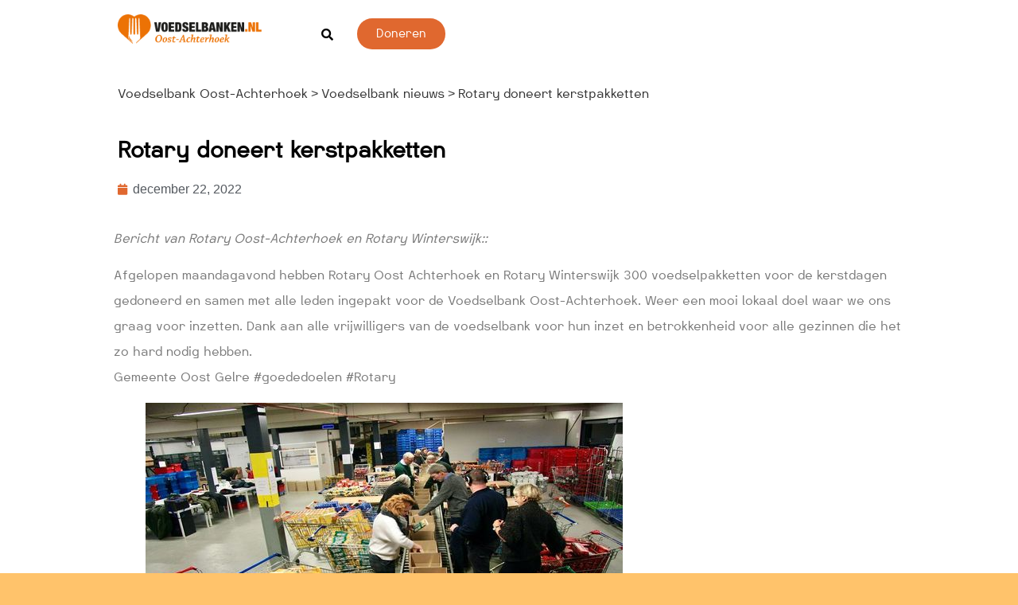

--- FILE ---
content_type: text/html; charset=UTF-8
request_url: https://voedselbankachterhoek.nl/2022/12/22/rotary-doneert-kerstpakketten/
body_size: 16685
content:
<!doctype html>
<html lang="nl-NL">
<head>
	<meta charset="UTF-8">
	<meta name="viewport" content="width=device-width, initial-scale=1.0">
		<meta name="viewport" content="width=device-width, initial-scale=1">
	<link rel="profile" href="http://gmpg.org/xfn/11">
	<title>Rotary doneert kerstpakketten &#8211; Voedselbank Oost-Achterhoek</title>
<meta name='robots' content='max-image-preview:large' />
	<style>img:is([sizes="auto" i], [sizes^="auto," i]) { contain-intrinsic-size: 3000px 1500px }</style>
	<link rel='dns-prefetch' href='//cdnjs.cloudflare.com' />
<link rel='dns-prefetch' href='//use.fontawesome.com' />
<link rel="alternate" type="application/rss+xml" title="Voedselbank Oost-Achterhoek &raquo; feed" href="https://voedselbankachterhoek.nl/feed/" />
<link rel="alternate" type="application/rss+xml" title="Voedselbank Oost-Achterhoek &raquo; reacties feed" href="https://voedselbankachterhoek.nl/comments/feed/" />
<link rel="alternate" type="application/rss+xml" title="Voedselbank Oost-Achterhoek &raquo; Rotary doneert kerstpakketten reacties feed" href="https://voedselbankachterhoek.nl/2022/12/22/rotary-doneert-kerstpakketten/feed/" />
<script type="text/javascript">
/* <![CDATA[ */
window._wpemojiSettings = {"baseUrl":"https:\/\/s.w.org\/images\/core\/emoji\/16.0.1\/72x72\/","ext":".png","svgUrl":"https:\/\/s.w.org\/images\/core\/emoji\/16.0.1\/svg\/","svgExt":".svg","source":{"concatemoji":"https:\/\/voedselbankachterhoek.nl\/wp-includes\/js\/wp-emoji-release.min.js?ver=6.8.3"}};
/*! This file is auto-generated */
!function(s,n){var o,i,e;function c(e){try{var t={supportTests:e,timestamp:(new Date).valueOf()};sessionStorage.setItem(o,JSON.stringify(t))}catch(e){}}function p(e,t,n){e.clearRect(0,0,e.canvas.width,e.canvas.height),e.fillText(t,0,0);var t=new Uint32Array(e.getImageData(0,0,e.canvas.width,e.canvas.height).data),a=(e.clearRect(0,0,e.canvas.width,e.canvas.height),e.fillText(n,0,0),new Uint32Array(e.getImageData(0,0,e.canvas.width,e.canvas.height).data));return t.every(function(e,t){return e===a[t]})}function u(e,t){e.clearRect(0,0,e.canvas.width,e.canvas.height),e.fillText(t,0,0);for(var n=e.getImageData(16,16,1,1),a=0;a<n.data.length;a++)if(0!==n.data[a])return!1;return!0}function f(e,t,n,a){switch(t){case"flag":return n(e,"\ud83c\udff3\ufe0f\u200d\u26a7\ufe0f","\ud83c\udff3\ufe0f\u200b\u26a7\ufe0f")?!1:!n(e,"\ud83c\udde8\ud83c\uddf6","\ud83c\udde8\u200b\ud83c\uddf6")&&!n(e,"\ud83c\udff4\udb40\udc67\udb40\udc62\udb40\udc65\udb40\udc6e\udb40\udc67\udb40\udc7f","\ud83c\udff4\u200b\udb40\udc67\u200b\udb40\udc62\u200b\udb40\udc65\u200b\udb40\udc6e\u200b\udb40\udc67\u200b\udb40\udc7f");case"emoji":return!a(e,"\ud83e\udedf")}return!1}function g(e,t,n,a){var r="undefined"!=typeof WorkerGlobalScope&&self instanceof WorkerGlobalScope?new OffscreenCanvas(300,150):s.createElement("canvas"),o=r.getContext("2d",{willReadFrequently:!0}),i=(o.textBaseline="top",o.font="600 32px Arial",{});return e.forEach(function(e){i[e]=t(o,e,n,a)}),i}function t(e){var t=s.createElement("script");t.src=e,t.defer=!0,s.head.appendChild(t)}"undefined"!=typeof Promise&&(o="wpEmojiSettingsSupports",i=["flag","emoji"],n.supports={everything:!0,everythingExceptFlag:!0},e=new Promise(function(e){s.addEventListener("DOMContentLoaded",e,{once:!0})}),new Promise(function(t){var n=function(){try{var e=JSON.parse(sessionStorage.getItem(o));if("object"==typeof e&&"number"==typeof e.timestamp&&(new Date).valueOf()<e.timestamp+604800&&"object"==typeof e.supportTests)return e.supportTests}catch(e){}return null}();if(!n){if("undefined"!=typeof Worker&&"undefined"!=typeof OffscreenCanvas&&"undefined"!=typeof URL&&URL.createObjectURL&&"undefined"!=typeof Blob)try{var e="postMessage("+g.toString()+"("+[JSON.stringify(i),f.toString(),p.toString(),u.toString()].join(",")+"));",a=new Blob([e],{type:"text/javascript"}),r=new Worker(URL.createObjectURL(a),{name:"wpTestEmojiSupports"});return void(r.onmessage=function(e){c(n=e.data),r.terminate(),t(n)})}catch(e){}c(n=g(i,f,p,u))}t(n)}).then(function(e){for(var t in e)n.supports[t]=e[t],n.supports.everything=n.supports.everything&&n.supports[t],"flag"!==t&&(n.supports.everythingExceptFlag=n.supports.everythingExceptFlag&&n.supports[t]);n.supports.everythingExceptFlag=n.supports.everythingExceptFlag&&!n.supports.flag,n.DOMReady=!1,n.readyCallback=function(){n.DOMReady=!0}}).then(function(){return e}).then(function(){var e;n.supports.everything||(n.readyCallback(),(e=n.source||{}).concatemoji?t(e.concatemoji):e.wpemoji&&e.twemoji&&(t(e.twemoji),t(e.wpemoji)))}))}((window,document),window._wpemojiSettings);
/* ]]> */
</script>
<link rel='stylesheet' id='Font_Awesome-css' href='https://cdnjs.cloudflare.com/ajax/libs/font-awesome/6.5.1/css/all.min.css?ver=6.8.3' type='text/css' media='all' />
<link rel='stylesheet' id='hfe-widgets-style-css' href='https://voedselbankachterhoek.nl/wp-content/plugins/header-footer-elementor/inc/widgets-css/frontend.css?ver=2.5.2' type='text/css' media='all' />
<style id='wp-emoji-styles-inline-css' type='text/css'>

	img.wp-smiley, img.emoji {
		display: inline !important;
		border: none !important;
		box-shadow: none !important;
		height: 1em !important;
		width: 1em !important;
		margin: 0 0.07em !important;
		vertical-align: -0.1em !important;
		background: none !important;
		padding: 0 !important;
	}
</style>
<link rel='stylesheet' id='wp-block-library-css' href='https://voedselbankachterhoek.nl/wp-includes/css/dist/block-library/style.min.css?ver=6.8.3' type='text/css' media='all' />
<style id='font-awesome-svg-styles-default-inline-css' type='text/css'>
.svg-inline--fa {
  display: inline-block;
  height: 1em;
  overflow: visible;
  vertical-align: -.125em;
}
</style>
<link rel='stylesheet' id='font-awesome-svg-styles-css' href='https://voedselbankachterhoek.nl/wp-content/uploads/font-awesome/v5.15.1/css/svg-with-js.css' type='text/css' media='all' />
<style id='font-awesome-svg-styles-inline-css' type='text/css'>
   .wp-block-font-awesome-icon svg::before,
   .wp-rich-text-font-awesome-icon svg::before {content: unset;}
</style>
<style id='global-styles-inline-css' type='text/css'>
:root{--wp--preset--aspect-ratio--square: 1;--wp--preset--aspect-ratio--4-3: 4/3;--wp--preset--aspect-ratio--3-4: 3/4;--wp--preset--aspect-ratio--3-2: 3/2;--wp--preset--aspect-ratio--2-3: 2/3;--wp--preset--aspect-ratio--16-9: 16/9;--wp--preset--aspect-ratio--9-16: 9/16;--wp--preset--color--black: #000000;--wp--preset--color--cyan-bluish-gray: #abb8c3;--wp--preset--color--white: #ffffff;--wp--preset--color--pale-pink: #f78da7;--wp--preset--color--vivid-red: #cf2e2e;--wp--preset--color--luminous-vivid-orange: #ff6900;--wp--preset--color--luminous-vivid-amber: #fcb900;--wp--preset--color--light-green-cyan: #7bdcb5;--wp--preset--color--vivid-green-cyan: #00d084;--wp--preset--color--pale-cyan-blue: #8ed1fc;--wp--preset--color--vivid-cyan-blue: #0693e3;--wp--preset--color--vivid-purple: #9b51e0;--wp--preset--gradient--vivid-cyan-blue-to-vivid-purple: linear-gradient(135deg,rgba(6,147,227,1) 0%,rgb(155,81,224) 100%);--wp--preset--gradient--light-green-cyan-to-vivid-green-cyan: linear-gradient(135deg,rgb(122,220,180) 0%,rgb(0,208,130) 100%);--wp--preset--gradient--luminous-vivid-amber-to-luminous-vivid-orange: linear-gradient(135deg,rgba(252,185,0,1) 0%,rgba(255,105,0,1) 100%);--wp--preset--gradient--luminous-vivid-orange-to-vivid-red: linear-gradient(135deg,rgba(255,105,0,1) 0%,rgb(207,46,46) 100%);--wp--preset--gradient--very-light-gray-to-cyan-bluish-gray: linear-gradient(135deg,rgb(238,238,238) 0%,rgb(169,184,195) 100%);--wp--preset--gradient--cool-to-warm-spectrum: linear-gradient(135deg,rgb(74,234,220) 0%,rgb(151,120,209) 20%,rgb(207,42,186) 40%,rgb(238,44,130) 60%,rgb(251,105,98) 80%,rgb(254,248,76) 100%);--wp--preset--gradient--blush-light-purple: linear-gradient(135deg,rgb(255,206,236) 0%,rgb(152,150,240) 100%);--wp--preset--gradient--blush-bordeaux: linear-gradient(135deg,rgb(254,205,165) 0%,rgb(254,45,45) 50%,rgb(107,0,62) 100%);--wp--preset--gradient--luminous-dusk: linear-gradient(135deg,rgb(255,203,112) 0%,rgb(199,81,192) 50%,rgb(65,88,208) 100%);--wp--preset--gradient--pale-ocean: linear-gradient(135deg,rgb(255,245,203) 0%,rgb(182,227,212) 50%,rgb(51,167,181) 100%);--wp--preset--gradient--electric-grass: linear-gradient(135deg,rgb(202,248,128) 0%,rgb(113,206,126) 100%);--wp--preset--gradient--midnight: linear-gradient(135deg,rgb(2,3,129) 0%,rgb(40,116,252) 100%);--wp--preset--font-size--small: 13px;--wp--preset--font-size--medium: 20px;--wp--preset--font-size--large: 36px;--wp--preset--font-size--x-large: 42px;--wp--preset--font-family--polli-sans: polli-sans;--wp--preset--spacing--20: 0.44rem;--wp--preset--spacing--30: 0.67rem;--wp--preset--spacing--40: 1rem;--wp--preset--spacing--50: 1.5rem;--wp--preset--spacing--60: 2.25rem;--wp--preset--spacing--70: 3.38rem;--wp--preset--spacing--80: 5.06rem;--wp--preset--shadow--natural: 6px 6px 9px rgba(0, 0, 0, 0.2);--wp--preset--shadow--deep: 12px 12px 50px rgba(0, 0, 0, 0.4);--wp--preset--shadow--sharp: 6px 6px 0px rgba(0, 0, 0, 0.2);--wp--preset--shadow--outlined: 6px 6px 0px -3px rgba(255, 255, 255, 1), 6px 6px rgba(0, 0, 0, 1);--wp--preset--shadow--crisp: 6px 6px 0px rgba(0, 0, 0, 1);}:where(body) { margin: 0; }.wp-site-blocks > .alignleft { float: left; margin-right: 2em; }.wp-site-blocks > .alignright { float: right; margin-left: 2em; }.wp-site-blocks > .aligncenter { justify-content: center; margin-left: auto; margin-right: auto; }:where(.is-layout-flex){gap: 0.5em;}:where(.is-layout-grid){gap: 0.5em;}.is-layout-flow > .alignleft{float: left;margin-inline-start: 0;margin-inline-end: 2em;}.is-layout-flow > .alignright{float: right;margin-inline-start: 2em;margin-inline-end: 0;}.is-layout-flow > .aligncenter{margin-left: auto !important;margin-right: auto !important;}.is-layout-constrained > .alignleft{float: left;margin-inline-start: 0;margin-inline-end: 2em;}.is-layout-constrained > .alignright{float: right;margin-inline-start: 2em;margin-inline-end: 0;}.is-layout-constrained > .aligncenter{margin-left: auto !important;margin-right: auto !important;}.is-layout-constrained > :where(:not(.alignleft):not(.alignright):not(.alignfull)){margin-left: auto !important;margin-right: auto !important;}body .is-layout-flex{display: flex;}.is-layout-flex{flex-wrap: wrap;align-items: center;}.is-layout-flex > :is(*, div){margin: 0;}body .is-layout-grid{display: grid;}.is-layout-grid > :is(*, div){margin: 0;}body{padding-top: 0px;padding-right: 0px;padding-bottom: 0px;padding-left: 0px;}a:where(:not(.wp-element-button)){text-decoration: underline;}:root :where(.wp-element-button, .wp-block-button__link){background-color: #32373c;border-width: 0;color: #fff;font-family: inherit;font-size: inherit;line-height: inherit;padding: calc(0.667em + 2px) calc(1.333em + 2px);text-decoration: none;}.has-black-color{color: var(--wp--preset--color--black) !important;}.has-cyan-bluish-gray-color{color: var(--wp--preset--color--cyan-bluish-gray) !important;}.has-white-color{color: var(--wp--preset--color--white) !important;}.has-pale-pink-color{color: var(--wp--preset--color--pale-pink) !important;}.has-vivid-red-color{color: var(--wp--preset--color--vivid-red) !important;}.has-luminous-vivid-orange-color{color: var(--wp--preset--color--luminous-vivid-orange) !important;}.has-luminous-vivid-amber-color{color: var(--wp--preset--color--luminous-vivid-amber) !important;}.has-light-green-cyan-color{color: var(--wp--preset--color--light-green-cyan) !important;}.has-vivid-green-cyan-color{color: var(--wp--preset--color--vivid-green-cyan) !important;}.has-pale-cyan-blue-color{color: var(--wp--preset--color--pale-cyan-blue) !important;}.has-vivid-cyan-blue-color{color: var(--wp--preset--color--vivid-cyan-blue) !important;}.has-vivid-purple-color{color: var(--wp--preset--color--vivid-purple) !important;}.has-black-background-color{background-color: var(--wp--preset--color--black) !important;}.has-cyan-bluish-gray-background-color{background-color: var(--wp--preset--color--cyan-bluish-gray) !important;}.has-white-background-color{background-color: var(--wp--preset--color--white) !important;}.has-pale-pink-background-color{background-color: var(--wp--preset--color--pale-pink) !important;}.has-vivid-red-background-color{background-color: var(--wp--preset--color--vivid-red) !important;}.has-luminous-vivid-orange-background-color{background-color: var(--wp--preset--color--luminous-vivid-orange) !important;}.has-luminous-vivid-amber-background-color{background-color: var(--wp--preset--color--luminous-vivid-amber) !important;}.has-light-green-cyan-background-color{background-color: var(--wp--preset--color--light-green-cyan) !important;}.has-vivid-green-cyan-background-color{background-color: var(--wp--preset--color--vivid-green-cyan) !important;}.has-pale-cyan-blue-background-color{background-color: var(--wp--preset--color--pale-cyan-blue) !important;}.has-vivid-cyan-blue-background-color{background-color: var(--wp--preset--color--vivid-cyan-blue) !important;}.has-vivid-purple-background-color{background-color: var(--wp--preset--color--vivid-purple) !important;}.has-black-border-color{border-color: var(--wp--preset--color--black) !important;}.has-cyan-bluish-gray-border-color{border-color: var(--wp--preset--color--cyan-bluish-gray) !important;}.has-white-border-color{border-color: var(--wp--preset--color--white) !important;}.has-pale-pink-border-color{border-color: var(--wp--preset--color--pale-pink) !important;}.has-vivid-red-border-color{border-color: var(--wp--preset--color--vivid-red) !important;}.has-luminous-vivid-orange-border-color{border-color: var(--wp--preset--color--luminous-vivid-orange) !important;}.has-luminous-vivid-amber-border-color{border-color: var(--wp--preset--color--luminous-vivid-amber) !important;}.has-light-green-cyan-border-color{border-color: var(--wp--preset--color--light-green-cyan) !important;}.has-vivid-green-cyan-border-color{border-color: var(--wp--preset--color--vivid-green-cyan) !important;}.has-pale-cyan-blue-border-color{border-color: var(--wp--preset--color--pale-cyan-blue) !important;}.has-vivid-cyan-blue-border-color{border-color: var(--wp--preset--color--vivid-cyan-blue) !important;}.has-vivid-purple-border-color{border-color: var(--wp--preset--color--vivid-purple) !important;}.has-vivid-cyan-blue-to-vivid-purple-gradient-background{background: var(--wp--preset--gradient--vivid-cyan-blue-to-vivid-purple) !important;}.has-light-green-cyan-to-vivid-green-cyan-gradient-background{background: var(--wp--preset--gradient--light-green-cyan-to-vivid-green-cyan) !important;}.has-luminous-vivid-amber-to-luminous-vivid-orange-gradient-background{background: var(--wp--preset--gradient--luminous-vivid-amber-to-luminous-vivid-orange) !important;}.has-luminous-vivid-orange-to-vivid-red-gradient-background{background: var(--wp--preset--gradient--luminous-vivid-orange-to-vivid-red) !important;}.has-very-light-gray-to-cyan-bluish-gray-gradient-background{background: var(--wp--preset--gradient--very-light-gray-to-cyan-bluish-gray) !important;}.has-cool-to-warm-spectrum-gradient-background{background: var(--wp--preset--gradient--cool-to-warm-spectrum) !important;}.has-blush-light-purple-gradient-background{background: var(--wp--preset--gradient--blush-light-purple) !important;}.has-blush-bordeaux-gradient-background{background: var(--wp--preset--gradient--blush-bordeaux) !important;}.has-luminous-dusk-gradient-background{background: var(--wp--preset--gradient--luminous-dusk) !important;}.has-pale-ocean-gradient-background{background: var(--wp--preset--gradient--pale-ocean) !important;}.has-electric-grass-gradient-background{background: var(--wp--preset--gradient--electric-grass) !important;}.has-midnight-gradient-background{background: var(--wp--preset--gradient--midnight) !important;}.has-small-font-size{font-size: var(--wp--preset--font-size--small) !important;}.has-medium-font-size{font-size: var(--wp--preset--font-size--medium) !important;}.has-large-font-size{font-size: var(--wp--preset--font-size--large) !important;}.has-x-large-font-size{font-size: var(--wp--preset--font-size--x-large) !important;}.has-polli-sans-font-family{font-family: var(--wp--preset--font-family--polli-sans) !important;}
:where(.wp-block-post-template.is-layout-flex){gap: 1.25em;}:where(.wp-block-post-template.is-layout-grid){gap: 1.25em;}
:where(.wp-block-columns.is-layout-flex){gap: 2em;}:where(.wp-block-columns.is-layout-grid){gap: 2em;}
:root :where(.wp-block-pullquote){font-size: 1.5em;line-height: 1.6;}
</style>
<link rel='stylesheet' id='paytium-public-css' href='https://voedselbankachterhoek.nl/wp-content/plugins/paytium/public/css/public.css?ver=5.0.0' type='text/css' media='all' />
<link rel='stylesheet' id='paytium-jquery-ui-css' href='https://voedselbankachterhoek.nl/wp-content/plugins/paytium/public/css/jquery-ui.css?ver=5.0.0' type='text/css' media='all' />
<link rel='stylesheet' id='uaf_client_css-css' href='https://voedselbankachterhoek.nl/wp-content/uploads/useanyfont/uaf.css?ver=1767686497' type='text/css' media='all' />
<link rel='stylesheet' id='hfe-style-css' href='https://voedselbankachterhoek.nl/wp-content/plugins/header-footer-elementor/assets/css/header-footer-elementor.css?ver=2.5.2' type='text/css' media='all' />
<style id='hfe-style-inline-css' type='text/css'>

		.force-stretched-header {
			width: 100vw;
			position: relative;
			margin-left: -50vw;
			left: 50%;
		}header#masthead {
				display: none;
			}footer#colophon {
				display: none;
			}
</style>
<link rel='stylesheet' id='elementor-icons-css' href='https://voedselbankachterhoek.nl/wp-content/plugins/elementor/assets/lib/eicons/css/elementor-icons.min.css?ver=5.44.0' type='text/css' media='all' />
<link rel='stylesheet' id='elementor-frontend-css' href='https://voedselbankachterhoek.nl/wp-content/uploads/elementor/css/custom-frontend.min.css?ver=1767727950' type='text/css' media='all' />
<link rel='stylesheet' id='elementor-post-30-css' href='https://voedselbankachterhoek.nl/wp-content/uploads/elementor/css/post-30.css?ver=1767727951' type='text/css' media='all' />
<link rel='stylesheet' id='elementor-post-374-css' href='https://voedselbankachterhoek.nl/wp-content/uploads/elementor/css/post-374.css?ver=1767728021' type='text/css' media='all' />
<link rel='stylesheet' id='elementor-post-220-css' href='https://voedselbankachterhoek.nl/wp-content/uploads/elementor/css/post-220.css?ver=1767727951' type='text/css' media='all' />
<link rel='stylesheet' id='hello-elementor-css' href='https://voedselbankachterhoek.nl/wp-content/themes/hello-theme-master/style.min.css?ver=2.2.0' type='text/css' media='all' />
<link rel='stylesheet' id='hello-elementor-theme-style-css' href='https://voedselbankachterhoek.nl/wp-content/themes/hello-theme-master/theme.min.css?ver=2.2.0' type='text/css' media='all' />
<link rel='stylesheet' id='font-awesome-official-css' href='https://use.fontawesome.com/releases/v5.15.1/css/all.css' type='text/css' media='all' integrity="sha384-vp86vTRFVJgpjF9jiIGPEEqYqlDwgyBgEF109VFjmqGmIY/Y4HV4d3Gp2irVfcrp" crossorigin="anonymous" />
<link rel='stylesheet' id='swiper-css' href='https://voedselbankachterhoek.nl/wp-content/plugins/elementor/assets/lib/swiper/v8/css/swiper.min.css?ver=8.4.5' type='text/css' media='all' />
<link rel='stylesheet' id='e-swiper-css' href='https://voedselbankachterhoek.nl/wp-content/plugins/elementor/assets/css/conditionals/e-swiper.min.css?ver=3.32.5' type='text/css' media='all' />
<link rel='stylesheet' id='widget-heading-css' href='https://voedselbankachterhoek.nl/wp-content/plugins/elementor/assets/css/widget-heading.min.css?ver=3.32.5' type='text/css' media='all' />
<link rel='stylesheet' id='widget-post-info-css' href='https://voedselbankachterhoek.nl/wp-content/plugins/elementor-pro/assets/css/widget-post-info.min.css?ver=3.32.2' type='text/css' media='all' />
<link rel='stylesheet' id='widget-icon-list-css' href='https://voedselbankachterhoek.nl/wp-content/uploads/elementor/css/custom-widget-icon-list.min.css?ver=1767727950' type='text/css' media='all' />
<link rel='stylesheet' id='elementor-icons-shared-0-css' href='https://voedselbankachterhoek.nl/wp-content/plugins/elementor/assets/lib/font-awesome/css/fontawesome.min.css?ver=5.15.3' type='text/css' media='all' />
<link rel='stylesheet' id='elementor-icons-fa-regular-css' href='https://voedselbankachterhoek.nl/wp-content/plugins/elementor/assets/lib/font-awesome/css/regular.min.css?ver=5.15.3' type='text/css' media='all' />
<link rel='stylesheet' id='elementor-icons-fa-solid-css' href='https://voedselbankachterhoek.nl/wp-content/plugins/elementor/assets/lib/font-awesome/css/solid.min.css?ver=5.15.3' type='text/css' media='all' />
<link rel='stylesheet' id='widget-spacer-css' href='https://voedselbankachterhoek.nl/wp-content/plugins/elementor/assets/css/widget-spacer.min.css?ver=3.32.5' type='text/css' media='all' />
<link rel='stylesheet' id='elementor-post-769-css' href='https://voedselbankachterhoek.nl/wp-content/uploads/elementor/css/post-769.css?ver=1767728699' type='text/css' media='all' />
<link rel='stylesheet' id='hfe-elementor-icons-css' href='https://voedselbankachterhoek.nl/wp-content/plugins/elementor/assets/lib/eicons/css/elementor-icons.min.css?ver=5.34.0' type='text/css' media='all' />
<link rel='stylesheet' id='hfe-icons-list-css' href='https://voedselbankachterhoek.nl/wp-content/plugins/elementor/assets/css/widget-icon-list.min.css?ver=3.24.3' type='text/css' media='all' />
<link rel='stylesheet' id='hfe-social-icons-css' href='https://voedselbankachterhoek.nl/wp-content/plugins/elementor/assets/css/widget-social-icons.min.css?ver=3.24.0' type='text/css' media='all' />
<link rel='stylesheet' id='hfe-social-share-icons-brands-css' href='https://voedselbankachterhoek.nl/wp-content/plugins/elementor/assets/lib/font-awesome/css/brands.css?ver=5.15.3' type='text/css' media='all' />
<link rel='stylesheet' id='hfe-social-share-icons-fontawesome-css' href='https://voedselbankachterhoek.nl/wp-content/plugins/elementor/assets/lib/font-awesome/css/fontawesome.css?ver=5.15.3' type='text/css' media='all' />
<link rel='stylesheet' id='hfe-nav-menu-icons-css' href='https://voedselbankachterhoek.nl/wp-content/plugins/elementor/assets/lib/font-awesome/css/solid.css?ver=5.15.3' type='text/css' media='all' />
<link rel='stylesheet' id='hfe-widget-blockquote-css' href='https://voedselbankachterhoek.nl/wp-content/plugins/elementor-pro/assets/css/widget-blockquote.min.css?ver=3.25.0' type='text/css' media='all' />
<link rel='stylesheet' id='hfe-mega-menu-css' href='https://voedselbankachterhoek.nl/wp-content/plugins/elementor-pro/assets/css/widget-mega-menu.min.css?ver=3.26.2' type='text/css' media='all' />
<link rel='stylesheet' id='hfe-nav-menu-widget-css' href='https://voedselbankachterhoek.nl/wp-content/plugins/elementor-pro/assets/css/widget-nav-menu.min.css?ver=3.26.0' type='text/css' media='all' />
<link rel='stylesheet' id='font-awesome-official-v4shim-css' href='https://use.fontawesome.com/releases/v5.15.1/css/v4-shims.css' type='text/css' media='all' integrity="sha384-WCuYjm/u5NsK4s/NfnJeHuMj6zzN2HFyjhBu/SnZJj7eZ6+ds4zqIM3wYgL59Clf" crossorigin="anonymous" />
<style id='font-awesome-official-v4shim-inline-css' type='text/css'>
@font-face {
font-family: "FontAwesome";
font-display: block;
src: url("https://use.fontawesome.com/releases/v5.15.1/webfonts/fa-brands-400.eot"),
		url("https://use.fontawesome.com/releases/v5.15.1/webfonts/fa-brands-400.eot?#iefix") format("embedded-opentype"),
		url("https://use.fontawesome.com/releases/v5.15.1/webfonts/fa-brands-400.woff2") format("woff2"),
		url("https://use.fontawesome.com/releases/v5.15.1/webfonts/fa-brands-400.woff") format("woff"),
		url("https://use.fontawesome.com/releases/v5.15.1/webfonts/fa-brands-400.ttf") format("truetype"),
		url("https://use.fontawesome.com/releases/v5.15.1/webfonts/fa-brands-400.svg#fontawesome") format("svg");
}

@font-face {
font-family: "FontAwesome";
font-display: block;
src: url("https://use.fontawesome.com/releases/v5.15.1/webfonts/fa-solid-900.eot"),
		url("https://use.fontawesome.com/releases/v5.15.1/webfonts/fa-solid-900.eot?#iefix") format("embedded-opentype"),
		url("https://use.fontawesome.com/releases/v5.15.1/webfonts/fa-solid-900.woff2") format("woff2"),
		url("https://use.fontawesome.com/releases/v5.15.1/webfonts/fa-solid-900.woff") format("woff"),
		url("https://use.fontawesome.com/releases/v5.15.1/webfonts/fa-solid-900.ttf") format("truetype"),
		url("https://use.fontawesome.com/releases/v5.15.1/webfonts/fa-solid-900.svg#fontawesome") format("svg");
}

@font-face {
font-family: "FontAwesome";
font-display: block;
src: url("https://use.fontawesome.com/releases/v5.15.1/webfonts/fa-regular-400.eot"),
		url("https://use.fontawesome.com/releases/v5.15.1/webfonts/fa-regular-400.eot?#iefix") format("embedded-opentype"),
		url("https://use.fontawesome.com/releases/v5.15.1/webfonts/fa-regular-400.woff2") format("woff2"),
		url("https://use.fontawesome.com/releases/v5.15.1/webfonts/fa-regular-400.woff") format("woff"),
		url("https://use.fontawesome.com/releases/v5.15.1/webfonts/fa-regular-400.ttf") format("truetype"),
		url("https://use.fontawesome.com/releases/v5.15.1/webfonts/fa-regular-400.svg#fontawesome") format("svg");
unicode-range: U+F004-F005,U+F007,U+F017,U+F022,U+F024,U+F02E,U+F03E,U+F044,U+F057-F059,U+F06E,U+F070,U+F075,U+F07B-F07C,U+F080,U+F086,U+F089,U+F094,U+F09D,U+F0A0,U+F0A4-F0A7,U+F0C5,U+F0C7-F0C8,U+F0E0,U+F0EB,U+F0F3,U+F0F8,U+F0FE,U+F111,U+F118-F11A,U+F11C,U+F133,U+F144,U+F146,U+F14A,U+F14D-F14E,U+F150-F152,U+F15B-F15C,U+F164-F165,U+F185-F186,U+F191-F192,U+F1AD,U+F1C1-F1C9,U+F1CD,U+F1D8,U+F1E3,U+F1EA,U+F1F6,U+F1F9,U+F20A,U+F247-F249,U+F24D,U+F254-F25B,U+F25D,U+F267,U+F271-F274,U+F279,U+F28B,U+F28D,U+F2B5-F2B6,U+F2B9,U+F2BB,U+F2BD,U+F2C1-F2C2,U+F2D0,U+F2D2,U+F2DC,U+F2ED,U+F328,U+F358-F35B,U+F3A5,U+F3D1,U+F410,U+F4AD;
}
</style>
<link rel='stylesheet' id='elementor-gf-local-roboto-css' href='https://voedselbankachterhoek.nl/wp-content/uploads/elementor/google-fonts/css/roboto.css?ver=1746008573' type='text/css' media='all' />
<link rel='stylesheet' id='elementor-icons-fa-brands-css' href='https://voedselbankachterhoek.nl/wp-content/plugins/elementor/assets/lib/font-awesome/css/brands.min.css?ver=5.15.3' type='text/css' media='all' />
<script type="text/javascript" src="https://voedselbankachterhoek.nl/wp-includes/js/jquery/jquery.min.js?ver=3.7.1" id="jquery-core-js"></script>
<script type="text/javascript" src="https://voedselbankachterhoek.nl/wp-includes/js/jquery/jquery-migrate.min.js?ver=3.4.1" id="jquery-migrate-js"></script>
<script type="text/javascript" id="jquery-js-after">
/* <![CDATA[ */
!function($){"use strict";$(document).ready(function(){$(this).scrollTop()>100&&$(".hfe-scroll-to-top-wrap").removeClass("hfe-scroll-to-top-hide"),$(window).scroll(function(){$(this).scrollTop()<100?$(".hfe-scroll-to-top-wrap").fadeOut(300):$(".hfe-scroll-to-top-wrap").fadeIn(300)}),$(".hfe-scroll-to-top-wrap").on("click",function(){$("html, body").animate({scrollTop:0},300);return!1})})}(jQuery);
!function($){'use strict';$(document).ready(function(){var bar=$('.hfe-reading-progress-bar');if(!bar.length)return;$(window).on('scroll',function(){var s=$(window).scrollTop(),d=$(document).height()-$(window).height(),p=d? s/d*100:0;bar.css('width',p+'%')});});}(jQuery);
/* ]]> */
</script>
<link rel="https://api.w.org/" href="https://voedselbankachterhoek.nl/wp-json/" /><link rel="alternate" title="JSON" type="application/json" href="https://voedselbankachterhoek.nl/wp-json/wp/v2/posts/2321" /><link rel="EditURI" type="application/rsd+xml" title="RSD" href="https://voedselbankachterhoek.nl/xmlrpc.php?rsd" />
<meta name="generator" content="WordPress 6.8.3" />
<link rel="canonical" href="https://voedselbankachterhoek.nl/2022/12/22/rotary-doneert-kerstpakketten/" />
<link rel='shortlink' href='https://voedselbankachterhoek.nl/?p=2321' />
<link rel="alternate" title="oEmbed (JSON)" type="application/json+oembed" href="https://voedselbankachterhoek.nl/wp-json/oembed/1.0/embed?url=https%3A%2F%2Fvoedselbankachterhoek.nl%2F2022%2F12%2F22%2Frotary-doneert-kerstpakketten%2F" />
<link rel="alternate" title="oEmbed (XML)" type="text/xml+oembed" href="https://voedselbankachterhoek.nl/wp-json/oembed/1.0/embed?url=https%3A%2F%2Fvoedselbankachterhoek.nl%2F2022%2F12%2F22%2Frotary-doneert-kerstpakketten%2F&#038;format=xml" />
<meta name="generator" content="Elementor 3.32.5; features: additional_custom_breakpoints; settings: css_print_method-external, google_font-enabled, font_display-auto">
<script>
	jQuery(window).on('load', function(){
		jQuery('.elementor-button--checkout span.elementor-button-text').text('Doneren');
		jQuery('.woocommerce-order p').eq(2).remove();
		jQuery('.checkout div.col-2').remove();
		jQuery('#order_review_heading').remove();
		jQuery('.woocommerce-checkout-review-order-table').remove();
		jQuery('#subscription_details_fields br').remove();
		jQuery('.elementor-menu-cart__subtotal strong').text('Totaal');
		
		/*var selectName = jQuery('select.byos_extra_cart_fields').attr('name');

		// add a hidden element with the same name as the select
		var hidden = jQuery('<input type="hidden" name="'+selectName+'">');
		hidden.val(jQuery('select').val());
		hidden.insertAfter(jQuery('select'));

		jQuery('select.byos_extra_cart_fields option').unwrap().each(function() {
			var btn = jQuery('<div class="btn" id="'+jQuery(this).text()+'">'+jQuery(this).text().toLowerCase()+'</div>');

			//if(jQuery(this).is(':checked')) btn.addClass('on');
			jQuery(this).replaceWith(btn);
		});*/
		jQuery('<option class="uncheck" value="Eenmalig">Eenmalig</option>').insertBefore('#cart_frequency_field_2 option:first');
		/*jQuery('.btn').click(function(e) {
			jQuery('input#monthly_subs:checked').attr('checked');
			e.preventDefault();
		});
		jQuery('.uncheck').click(function(e) {
			jQuery('input#monthly_subs:checked').removeAttr('checked');
			e.preventDefault();
		});
		
		jQuery(document).on('click', '.btn', function() {
			jQuery('.btn').removeClass('on');
			jQuery(this).addClass('on');
			//jQuery('input[name="'+selectName+'"]').val(jQuery(this).text());
		});*/
		jQuery('[class^="woocommerce-order-overview"]').each(function() {
			jQuery(this).remove();
			jQuery('.woocommerce-order-details').remove();
		});
		
		jQuery(function() {
				jQuery('.byos_extra_cart_fields.form-select').one('click',function(){
				jQuery('form.checkout.woocommerce-checkout').show();
				return false;
			}); 
		});
		
		jQuery('button[name=woocommerce_checkout_place_order]').attr('disabled', 'disabled');
		
		jQuery('form.checkout.woocommerce-checkout').prependTo('#betalen');
		
		jQuery('.clickOne').click(function() {
			jQuery('.clickOne').removeClass('active');
			jQuery(this).addClass('active');		
		});
	});
	


</script>
			<style>
				.e-con.e-parent:nth-of-type(n+4):not(.e-lazyloaded):not(.e-no-lazyload),
				.e-con.e-parent:nth-of-type(n+4):not(.e-lazyloaded):not(.e-no-lazyload) * {
					background-image: none !important;
				}
				@media screen and (max-height: 1024px) {
					.e-con.e-parent:nth-of-type(n+3):not(.e-lazyloaded):not(.e-no-lazyload),
					.e-con.e-parent:nth-of-type(n+3):not(.e-lazyloaded):not(.e-no-lazyload) * {
						background-image: none !important;
					}
				}
				@media screen and (max-height: 640px) {
					.e-con.e-parent:nth-of-type(n+2):not(.e-lazyloaded):not(.e-no-lazyload),
					.e-con.e-parent:nth-of-type(n+2):not(.e-lazyloaded):not(.e-no-lazyload) * {
						background-image: none !important;
					}
				}
			</style>
			<style class='wp-fonts-local' type='text/css'>
@font-face{font-family:polli-sans;font-style:normal;font-weight:400;font-display:fallback;src:url('https://voedselbankachterhoek.nl/wp-content/uploads/useanyfont/3550Polli-Sans.woff2') format('woff2');}
</style>
<link rel="icon" href="https://voedselbankachterhoek.nl/wp-content/uploads/2020/10/cropped-Group-131-1-150x150.png" sizes="32x32" />
<link rel="icon" href="https://voedselbankachterhoek.nl/wp-content/uploads/2020/10/cropped-Group-131-1-300x300.png" sizes="192x192" />
<link rel="apple-touch-icon" href="https://voedselbankachterhoek.nl/wp-content/uploads/2020/10/cropped-Group-131-1-300x300.png" />
<meta name="msapplication-TileImage" content="https://voedselbankachterhoek.nl/wp-content/uploads/2020/10/cropped-Group-131-1-300x300.png" />
		<style type="text/css" id="wp-custom-css">
			html{font-family: "polli-sans", Sans-serif!important;}

:root {
	--orange:#E0682F;
}

.site-header {
	display: none;
}

.entry-title{
	display: none!important;
}

body {
	background: #FFC36B;
	overflow-x: hidden;
}


@media only screen and (max-width: 1439px) {

	.elementor-46 .elementor-element.elementor-element-d0ef76a:not(.elementor-motion-effects-element-type-background), .elementor-46 .elementor-element.elementor-element-d0ef76a > .elementor-motion-effects-container > .elementor-motion-effects-layer {


		background-color: #ffffff!important;

		background-image: none!important;
	}
}



strong{
	color:#E0682F;
}


elementor-widget-google_maps > elementor-widget-wrap{
	padding: 0px;
}

a{
	color:blue;
}

a:hover{
	color:#E0682F;
}

*{
	font-family: Polli Sans, Helvetica, sans-serif;
}

h1{
	font-family: Polli Sans, Helvetica, sans-serif!important;
}

h2{
	font-family: Polli Sans, Helvetica, sans-serif!important;
}

h3{
	font-family: Polli Sans, Helvetica, sans-serif!important;
}

h4{
	font-family: Polli Sans, Helvetica, sans-serif!important;
}

h5{
	font-family: Polli Sans, Helvetica, sans-serif!important;
}

.elementor-search-form--skin-full_screen .elementor-search-form__container {
	top: 18px!important;
	height: 100px;}

.elementor-search-form--skin-full_screen .elementor-search-form input[type=search].elementor-search-form__input {margin-top: 10px;	font-size:20px;}

h1{
	font-family: "polli-sans", Sans-serif!important;
}

h2{
	font-family: "polli-sans", Sans-serif!important;
}

h3{
	font-family: "polli-sans", Sans-serif!important;
}

h4{
	font-family: "polli-sans", Sans-serif!important;
}
h5{
	font-family: "polli-sans", Sans-serif!important;

}

h6{
	font-family: "polli-sans", Sans-serif!important;
}

span{
	font-family: "polli-sans", Sans-serif!important;
}
.e-form__buttons__wrapper__button-next{ display: none!important;}

.pt-checkout-form {
	margin: 0 auto;}

#cn-accept-cookie {
	background-color: #E0682F;
	border-radius: 25px;
	padding: 10px;
}

.ol-attribution.ol-uncollapsible {
	display: none;
}

/* shop area */

.woocommerce .products ul li, .woocommerce ul.products li {
	text-align:center;
}

.woocommerce ul.products li.product .price {
	color:#000;
}

.woocommerce a.button, .elementor-button--checkout, #place_order {
	background-color: var(--orange) !important;
	border-radius: 25px 25px 25px 25px !important;
	display: inline-block;
	line-height: 1;
	font-size: 15px;
	padding: 12px 24px;
	color: #fff !important;
	fill: #fff;
	text-align: center;
	transition: all .3s;
	margin:0 auto;
}

.add_to_cart_button {
	font-size: 20px !important;
	padding: 16px 30px !important;
}

.woopspro-product-slider ul.products li.product {
	font-size:20px;

}
.elementor-button--view-cart.elementor-button {
	display:none;
}

.woocommerce a.button:visited {
	color: #fff;
}

.woocommerce ul.products li.product .woocommerce-loop-product__title {
	text-align:center;
}

.woocommerce ul.products li.product a {
	color:var(--orange);
}

.woocommerce ul.products li.product a {
	text-align:center;
}

.slick-arrow {
	top:40% !important;
}

body:not(.page-id-5301 ) .elementor-element-088af24 {
	display:none;
}

body.page-id-5301  .doneren {
	display:none;
}

.checkout_totals {
	display:none;
}

.elementor-button-text {
	order:5;
	padding-left:10px;
}

.elementor-button-icon {
	order:10;
}

.woopspro-product-slider button.slick-prev, .woopspro-product-slider button.slick-prev:hover, .woopspro-product-slider button.slick-prev:focus,.woopspro-product-slider button.slick-next, .woopspro-product-slider button.slick-next:hover, .woopspro-product-slider button.slick-next:focus {
	background: unset !important;
	background-size: 15px 26px !important;
	outline: none !important;
	font-size:22px !important;
	color:#000;
}

.slick-arrow:before, .slick-arrow:after {
	border-right: 2px solid;
	content: '';
	display: block;
	height: 8px;
	margin-top: -6px;
	position: absolute;
	transform: rotate(135deg);
	top: 50%;
	width: 0;
}

.slick-arrow:after {
	margin-top: -1px;
	transform: rotate(45deg);
}

button.slick-prev{
	transform:rotate(180deg);
	left:-50px !important;
	top:30% !important;
}

button.slick-next{
	right:-50px !important;
	top:30% !important;
}

@media only screen and (max-width: 767px) {
	.woopspro-product-slider button.slick-prev {
		left: -15px !important;
	}
	.woopspro-product-slider button.slick-next {
		right: -15px !important;
	}
	.woopspro-product-slider button.slick-arrow {
		visibility:hidden;
		text-indent:unset !important;
		font-size:0px !important;

	}
.woopspro-product-slider button.slick-next:after, .woopspro-product-slider button.slick-prev:after {
	visibility:visible;
	}
.woopspro-product-slider button.slick-next:before, .woopspro-product-slider button.slick-prev:before {
	visibility:visible;
	}
	
	.elementor-3315 .elementor-element.elementor-element-2a8cd14 {
		position:unset;
	}
	
	.elementor-widget-woocommerce-menu-cart.elementor-menu-cart--cart-type-mini-cart .elementor-menu-cart__container {
		min-width: 300px;
		margin-left: -100px;
	}
}

.woocommerce table.shop_table, .shop_table thread, .shop_table tr th, .shop_table tr, .shop_table tr td {
	border:unset;
	background:unset !important;
}

#add_payment_method table.cart img, .woocommerce-cart table.cart img, .woocommerce-checkout table.cart img {
	width: 100px;
}

input#monthly_subs {
	float: unset;
}

.woocommerce .col2-set .col-1, .woocommerce-page .col2-set .col-1 {
	width:100%;
}
.woocommerce .woocommerce, .woocommerce .checkout {
	width:100% !important;
}

.woocommerce .cart-collaterals .cart_totals, .woocommerce-page .cart-collaterals .cart_totals {
	float:unset;
	width:100%;
}

.byos_extra_cart_fields:nth-child(1), .woocommerce-orders-table--subscriptions, .woocommerce-order-details header {
	display:none;
}

body.woocommerce-js a {
	color:var(--orange);
}

.elementor-button--checkout {
	width:100%;
}

.woocommerce button[name="update_cart"],
.woocommerce input[name="update_cart"] {
	display: none;
}

div.btn:first-child {
	display:none;
}

div.btn {
	display: inline-block;
	border-radius: 25px 25px 25px 25px;
	margin-right: 5px;
	padding: 6px;
	cursor: pointer;
	background-color: #fff;
	color:#EC7205;
	border: 1px solid #EC7205;
}
div.btn.on {
	color: #fff;
	background-color: #EC7205;
}

.woocommerce table.shop_table td {
	border:unset;
}

.woocommerce table.shop_table tr td {
	border-bottom:1px solid #ccc;
}

table.woocommerce-cart-form__contents thead tr, .woocommerce table.shop_table  .actions {
	display:none;
}

.cart_totals h2 {
	text-align:center;
}

#subscription_details_fields select {
	border:unset;
}

#subscription_details_fields select option {
		display: inline-block;
	border-radius: 25px 25px 25px 25px;
	margin-right: 5px;
	padding: 6px;
	cursor: pointer;
	background-color: #fff;
	color:#EC7205;
	border: 1px solid #EC7205;
}

/*#billing_country_field,*/ 
#billing_company_field, 
/*#billing_address_2_field, 
#billing_address_1_field, 
#billing_postcode_field, 
#billing_city_field,*/
#billing_phone_field
{
	display:none !important;
}

.totaal_tonen {
	font-size:16px;
	font-weight:bold !important;
	color:#EC7205;
	text-align:center;
}

.totaal_tonen span:before {
	content: '€ ';
}

.woocommerce-privacy-policy-text, form.checkout.woocommerce-checkout {
	display:none;
}

body.woocommerce-js a {
}

form.checkout.woocommerce-checkout {
	min-width:90%;
}

.elementor-button-text {
	padding:0 !important;
}

.woocommerce-Price-amount.amount {
	padding-left:10px;
}

#subscription_details_fields select option.active, #subscription_details_fields select option:target {
	background-color:#EC7205 !important;
	color:#fff;
}

/* Flex-opbouw voor het hele formulier */
.wpcf7 form {
  display: flex;
  flex-wrap: wrap;
  gap: 1rem;
}

/* Alle veldregels standaard op halve breedte (2 naast elkaar) */
.wpcf7 form p {
  flex: 1 1 calc(50% - 0.5rem);
  margin: 0;
  min-width: 250px;
}

/* Het 'Bericht'-veld over de volle breedte */
.wpcf7 form p:has(textarea) {
  flex: 1 1 100%;
}

/* De submit-knop ook op volle breedte */
.wpcf7 form p:has(input[type="submit"]) {
  flex: 1 1 100%;
  margin-top: 1rem;
}

.wpcf7-form label {
	width:100%;
}
/* Op mobiel: alles onder elkaar */
@media (max-width: 600px) {
  .wpcf7 form p {
    flex: 1 1 100%;
  }
}

.wpcf7-submit, .wpcf7-submit:hover
 {
	border-radius: 50px 50px 50px 50px;
	background-color: #EC7205;
	color: #ffffff;
	border-color:#EC7205;
}		</style>
		</head>
<body class="wp-singular post-template-default single single-post postid-2321 single-format-standard wp-theme-hello-theme-master ehf-header ehf-footer ehf-template-hello-theme-master ehf-stylesheet-hello-theme-master elementor-default elementor-kit-30 elementor-page-769">

		<div data-elementor-type="wp-post" data-elementor-id="374" class="elementor elementor-374" data-elementor-post-type="elementor-hf">
						<section class="elementor-section elementor-top-section elementor-element elementor-element-f21173c elementor-section-boxed elementor-section-height-default elementor-section-height-default" data-id="f21173c" data-element_type="section" data-settings="{&quot;background_background&quot;:&quot;classic&quot;,&quot;sticky&quot;:&quot;top&quot;,&quot;sticky_on&quot;:[&quot;desktop&quot;,&quot;tablet&quot;,&quot;mobile&quot;],&quot;sticky_offset&quot;:0,&quot;sticky_effects_offset&quot;:0,&quot;sticky_anchor_link_offset&quot;:0}">
						<div class="elementor-container elementor-column-gap-default">
					<div class="elementor-column elementor-col-100 elementor-top-column elementor-element elementor-element-a6e5af2" data-id="a6e5af2" data-element_type="column">
			<div class="elementor-widget-wrap elementor-element-populated">
						<section class="elementor-section elementor-inner-section elementor-element elementor-element-19d8ac9 elementor-section-boxed elementor-section-height-default elementor-section-height-default" data-id="19d8ac9" data-element_type="section">
						<div class="elementor-container elementor-column-gap-default">
					<div class="elementor-column elementor-col-20 elementor-inner-column elementor-element elementor-element-daeaa0c" data-id="daeaa0c" data-element_type="column">
			<div class="elementor-widget-wrap elementor-element-populated">
						<div class="elementor-element elementor-element-1dbd636 elementor-widget elementor-widget-image" data-id="1dbd636" data-element_type="widget" data-widget_type="image.default">
				<div class="elementor-widget-container">
																<a href="https://voedselbankachterhoek.nl/">
							<img width="237" height="48" src="https://voedselbankachterhoek.nl/wp-content/uploads/2020/10/Logo.png" class="attachment-large size-large wp-image-43" alt="Logo" />								</a>
															</div>
				</div>
					</div>
		</div>
				<div class="elementor-column elementor-col-20 elementor-inner-column elementor-element elementor-element-987320b" data-id="987320b" data-element_type="column">
			<div class="elementor-widget-wrap elementor-element-populated">
						<div class="elementor-element elementor-element-7d9ca2d elementor-nav-menu__align-center elementor-nav-menu--stretch elementor-nav-menu--dropdown-tablet elementor-nav-menu__text-align-aside elementor-nav-menu--toggle elementor-nav-menu--burger elementor-widget elementor-widget-nav-menu" data-id="7d9ca2d" data-element_type="widget" data-settings="{&quot;full_width&quot;:&quot;stretch&quot;,&quot;submenu_icon&quot;:{&quot;value&quot;:&quot;&lt;i class=\&quot;fas fa-chevron-down\&quot; aria-hidden=\&quot;true\&quot;&gt;&lt;\/i&gt;&quot;,&quot;library&quot;:&quot;fa-solid&quot;},&quot;layout&quot;:&quot;horizontal&quot;,&quot;toggle&quot;:&quot;burger&quot;}" data-widget_type="nav-menu.default">
				<div class="elementor-widget-container">
								<nav aria-label="Menu" class="elementor-nav-menu--main elementor-nav-menu__container elementor-nav-menu--layout-horizontal e--pointer-none">
				<ul id="menu-1-7d9ca2d" class="elementor-nav-menu"><li class="menu-item menu-item-type-custom menu-item-object-custom menu-item-home menu-item-48"><a href="https://voedselbankachterhoek.nl/" data-ps2id-api="true" class="elementor-item">Home</a></li>
<li class="menu-item menu-item-type-post_type menu-item-object-page menu-item-253"><a href="https://voedselbankachterhoek.nl/steun-nodig/" data-ps2id-api="true" class="elementor-item">Steun nodig?</a></li>
<li class="menu-item menu-item-type-custom menu-item-object-custom menu-item-has-children menu-item-392"><a href="#" data-ps2id-api="true" class="elementor-item elementor-item-anchor">Informatie</a>
<ul class="sub-menu elementor-nav-menu--dropdown">
	<li class="menu-item menu-item-type-post_type menu-item-object-page menu-item-488"><a href="https://voedselbankachterhoek.nl/veelgestelde-vragen/" data-ps2id-api="true" class="elementor-sub-item">Veelgestelde vragen</a></li>
	<li class="menu-item menu-item-type-post_type menu-item-object-page menu-item-677"><a href="https://voedselbankachterhoek.nl/aanvragende-hulpverleners/" data-ps2id-api="true" class="elementor-sub-item">Voor hulpverleners</a></li>
	<li class="menu-item menu-item-type-post_type menu-item-object-page menu-item-2968"><a href="https://voedselbankachterhoek.nl/aanvraagformulier/" data-ps2id-api="true" class="elementor-sub-item">Aanvraagformulier</a></li>
	<li class="menu-item menu-item-type-post_type menu-item-object-page menu-item-698"><a href="https://voedselbankachterhoek.nl/houdbaarheid/" data-ps2id-api="true" class="elementor-sub-item">Houdbaarheid</a></li>
	<li class="menu-item menu-item-type-post_type menu-item-object-page menu-item-1130"><a href="https://voedselbankachterhoek.nl/ambassadeurs/" data-ps2id-api="true" class="elementor-sub-item">Ambassadeurs</a></li>
</ul>
</li>
<li class="menu-item menu-item-type-post_type menu-item-object-page menu-item-654"><a href="https://voedselbankachterhoek.nl/over-ons/" data-ps2id-api="true" class="elementor-item">Over ons</a></li>
<li class="menu-item menu-item-type-post_type menu-item-object-page menu-item-390"><a href="https://voedselbankachterhoek.nl/contact/" data-ps2id-api="true" class="elementor-item">Contact</a></li>
</ul>			</nav>
					<div class="elementor-menu-toggle" role="button" tabindex="0" aria-label="Menu toggle" aria-expanded="false">
			<i aria-hidden="true" role="presentation" class="elementor-menu-toggle__icon--open eicon-menu-bar"></i><i aria-hidden="true" role="presentation" class="elementor-menu-toggle__icon--close eicon-close"></i>		</div>
					<nav class="elementor-nav-menu--dropdown elementor-nav-menu__container" aria-hidden="true">
				<ul id="menu-2-7d9ca2d" class="elementor-nav-menu"><li class="menu-item menu-item-type-custom menu-item-object-custom menu-item-home menu-item-48"><a href="https://voedselbankachterhoek.nl/" data-ps2id-api="true" class="elementor-item" tabindex="-1">Home</a></li>
<li class="menu-item menu-item-type-post_type menu-item-object-page menu-item-253"><a href="https://voedselbankachterhoek.nl/steun-nodig/" data-ps2id-api="true" class="elementor-item" tabindex="-1">Steun nodig?</a></li>
<li class="menu-item menu-item-type-custom menu-item-object-custom menu-item-has-children menu-item-392"><a href="#" data-ps2id-api="true" class="elementor-item elementor-item-anchor" tabindex="-1">Informatie</a>
<ul class="sub-menu elementor-nav-menu--dropdown">
	<li class="menu-item menu-item-type-post_type menu-item-object-page menu-item-488"><a href="https://voedselbankachterhoek.nl/veelgestelde-vragen/" data-ps2id-api="true" class="elementor-sub-item" tabindex="-1">Veelgestelde vragen</a></li>
	<li class="menu-item menu-item-type-post_type menu-item-object-page menu-item-677"><a href="https://voedselbankachterhoek.nl/aanvragende-hulpverleners/" data-ps2id-api="true" class="elementor-sub-item" tabindex="-1">Voor hulpverleners</a></li>
	<li class="menu-item menu-item-type-post_type menu-item-object-page menu-item-2968"><a href="https://voedselbankachterhoek.nl/aanvraagformulier/" data-ps2id-api="true" class="elementor-sub-item" tabindex="-1">Aanvraagformulier</a></li>
	<li class="menu-item menu-item-type-post_type menu-item-object-page menu-item-698"><a href="https://voedselbankachterhoek.nl/houdbaarheid/" data-ps2id-api="true" class="elementor-sub-item" tabindex="-1">Houdbaarheid</a></li>
	<li class="menu-item menu-item-type-post_type menu-item-object-page menu-item-1130"><a href="https://voedselbankachterhoek.nl/ambassadeurs/" data-ps2id-api="true" class="elementor-sub-item" tabindex="-1">Ambassadeurs</a></li>
</ul>
</li>
<li class="menu-item menu-item-type-post_type menu-item-object-page menu-item-654"><a href="https://voedselbankachterhoek.nl/over-ons/" data-ps2id-api="true" class="elementor-item" tabindex="-1">Over ons</a></li>
<li class="menu-item menu-item-type-post_type menu-item-object-page menu-item-390"><a href="https://voedselbankachterhoek.nl/contact/" data-ps2id-api="true" class="elementor-item" tabindex="-1">Contact</a></li>
</ul>			</nav>
						</div>
				</div>
					</div>
		</div>
				<div class="elementor-column elementor-col-20 elementor-inner-column elementor-element elementor-element-56a809b" data-id="56a809b" data-element_type="column">
			<div class="elementor-widget-wrap elementor-element-populated">
						<div class="elementor-element elementor-element-4a6f481 hfe-search-layout-icon elementor-widget elementor-widget-hfe-search-button" data-id="4a6f481" data-element_type="widget" data-settings="{&quot;input_icon_size&quot;:{&quot;unit&quot;:&quot;px&quot;,&quot;size&quot;:700,&quot;sizes&quot;:[]},&quot;input_icon_size_tablet&quot;:{&quot;unit&quot;:&quot;px&quot;,&quot;size&quot;:400,&quot;sizes&quot;:[]},&quot;input_icon_size_mobile&quot;:{&quot;unit&quot;:&quot;px&quot;,&quot;size&quot;:300,&quot;sizes&quot;:[]},&quot;toggle_icon_size&quot;:{&quot;unit&quot;:&quot;px&quot;,&quot;size&quot;:15,&quot;sizes&quot;:[]},&quot;toggle_icon_size_tablet&quot;:{&quot;unit&quot;:&quot;px&quot;,&quot;size&quot;:&quot;&quot;,&quot;sizes&quot;:[]},&quot;toggle_icon_size_mobile&quot;:{&quot;unit&quot;:&quot;px&quot;,&quot;size&quot;:&quot;&quot;,&quot;sizes&quot;:[]}}" data-widget_type="hfe-search-button.default">
				<div class="elementor-widget-container">
							<form class="hfe-search-button-wrapper" role="search" action="https://voedselbankachterhoek.nl/" method="get">

						<div class = "hfe-search-icon-toggle">
				<input placeholder="" class="hfe-search-form__input" type="search" name="s" title="Zoeken" value="">
				<i class="fas fa-search" aria-hidden="true"></i>
			</div>
					</form>
						</div>
				</div>
					</div>
		</div>
				<div class="elementor-column elementor-col-20 elementor-inner-column elementor-element elementor-element-088af24" data-id="088af24" data-element_type="column">
			<div class="elementor-widget-wrap">
							</div>
		</div>
				<div class="elementor-column elementor-col-20 elementor-inner-column elementor-element elementor-element-6d44b46 doneren" data-id="6d44b46" data-element_type="column">
			<div class="elementor-widget-wrap elementor-element-populated">
						<div class="elementor-element elementor-element-b24f527 elementor-hidden-phone elementor-widget elementor-widget-button" data-id="b24f527" data-element_type="widget" data-widget_type="button.default">
				<div class="elementor-widget-container">
									<div class="elementor-button-wrapper">
					<a class="elementor-button elementor-button-link elementor-size-sm" href="/geld-doneren">
						<span class="elementor-button-content-wrapper">
									<span class="elementor-button-text">Doneren</span>
					</span>
					</a>
				</div>
								</div>
				</div>
					</div>
		</div>
					</div>
		</section>
					</div>
		</div>
					</div>
		</section>
				</div>
		<header class="site-header" role="banner">

	<div class="site-branding">
					<h1 class="site-title">
				<a href="https://voedselbankachterhoek.nl/" title="Home" rel="home">
					Voedselbank Oost-Achterhoek				</a>
			</h1>
			<p class="site-description">
							</p>
			</div>

	</header>
		<div data-elementor-type="single-post" data-elementor-id="769" class="elementor elementor-769 elementor-location-single post-2321 post type-post status-publish format-standard has-post-thumbnail hentry category-voedselbank-nieuws" data-elementor-post-type="elementor_library">
					<section class="elementor-section elementor-top-section elementor-element elementor-element-ef44bc9 elementor-section-boxed elementor-section-height-default elementor-section-height-default" data-id="ef44bc9" data-element_type="section" data-settings="{&quot;background_background&quot;:&quot;classic&quot;}">
						<div class="elementor-container elementor-column-gap-default">
					<div class="elementor-column elementor-col-100 elementor-top-column elementor-element elementor-element-c1c1d5e" data-id="c1c1d5e" data-element_type="column">
			<div class="elementor-widget-wrap elementor-element-populated">
						<section class="elementor-section elementor-inner-section elementor-element elementor-element-e8348fa elementor-section-boxed elementor-section-height-default elementor-section-height-default" data-id="e8348fa" data-element_type="section">
						<div class="elementor-container elementor-column-gap-default">
					<div class="elementor-column elementor-col-100 elementor-inner-column elementor-element elementor-element-b802ecf" data-id="b802ecf" data-element_type="column">
			<div class="elementor-widget-wrap elementor-element-populated">
						<div class="elementor-element elementor-element-75e1226 elementor-widget elementor-widget-wp-widget-bcn_widget" data-id="75e1226" data-element_type="widget" data-widget_type="wp-widget-bcn_widget.default">
				<div class="elementor-widget-container">
					<div class="breadcrumbs" vocab="https://schema.org/" typeof="BreadcrumbList"><span property="itemListElement" typeof="ListItem"><span property="name" class="home">Voedselbank Oost-Achterhoek</span><meta property="url" content="https://voedselbankachterhoek.nl"><meta property="position" content="1"></span> &gt; <span property="itemListElement" typeof="ListItem"><span property="name" class="taxonomy category">Voedselbank nieuws</span><meta property="url" content="https://voedselbankachterhoek.nl/category/voedselbank-nieuws/"><meta property="position" content="2"></span> &gt; <span property="itemListElement" typeof="ListItem"><span property="name" class="post post-post current-item">Rotary doneert kerstpakketten</span><meta property="url" content="https://voedselbankachterhoek.nl/2022/12/22/rotary-doneert-kerstpakketten/"><meta property="position" content="3"></span></div>				</div>
				</div>
				<div class="elementor-element elementor-element-3c7eb3f elementor-widget elementor-widget-theme-post-title elementor-page-title elementor-widget-heading" data-id="3c7eb3f" data-element_type="widget" data-widget_type="theme-post-title.default">
				<div class="elementor-widget-container">
					<h3 class="elementor-heading-title elementor-size-default">Rotary doneert kerstpakketten</h3>				</div>
				</div>
					</div>
		</div>
					</div>
		</section>
				<div class="elementor-element elementor-element-fc5da06 elementor-widget elementor-widget-post-info" data-id="fc5da06" data-element_type="widget" data-widget_type="post-info.default">
				<div class="elementor-widget-container">
							<ul class="elementor-inline-items elementor-icon-list-items elementor-post-info">
								<li class="elementor-icon-list-item elementor-repeater-item-6eee91b elementor-inline-item" itemprop="datePublished">
						<a href="https://voedselbankachterhoek.nl/2022/12/22/">
											<span class="elementor-icon-list-icon">
								<i aria-hidden="true" class="fas fa-calendar"></i>							</span>
									<span class="elementor-icon-list-text elementor-post-info__item elementor-post-info__item--type-date">
										<time>december 22, 2022</time>					</span>
									</a>
				</li>
				</ul>
						</div>
				</div>
				<div class="elementor-element elementor-element-209f48b elementor-widget elementor-widget-theme-post-content" data-id="209f48b" data-element_type="widget" data-widget_type="theme-post-content.default">
				<div class="elementor-widget-container">
					
<p><em>Bericht van Rotary Oost-Achterhoek en Rotary Winterswijk::</em></p>



<p>Afgelopen maandagavond hebben Rotary Oost Achterhoek en Rotary Winterswijk 300 voedselpakketten voor de kerstdagen gedoneerd en samen met alle leden ingepakt voor de Voedselbank Oost-Achterhoek. Weer een mooi lokaal doel waar we ons graag voor inzetten. Dank aan alle vrijwilligers van de voedselbank voor hun inzet en betrokkenheid voor alle gezinnen die het zo hard nodig hebben.<br>Gemeente Oost Gelre #goededoelen #Rotary</p>



<figure class="wp-block-image size-full"><img fetchpriority="high" fetchpriority="high" decoding="async" width="600" height="338" src="https://voedselbankachterhoek.nl/wp-content/uploads/2022/12/rot2.jpg" alt="" class="wp-image-2322" srcset="https://voedselbankachterhoek.nl/wp-content/uploads/2022/12/rot2.jpg 600w, https://voedselbankachterhoek.nl/wp-content/uploads/2022/12/rot2-300x169.jpg 300w" sizes="(max-width: 600px) 100vw, 600px" /></figure>
				</div>
				</div>
					</div>
		</div>
					</div>
		</section>
				<section class="elementor-section elementor-top-section elementor-element elementor-element-2aa8e58 elementor-section-boxed elementor-section-height-default elementor-section-height-default" data-id="2aa8e58" data-element_type="section" data-settings="{&quot;background_background&quot;:&quot;classic&quot;}">
						<div class="elementor-container elementor-column-gap-default">
					<div class="elementor-column elementor-col-100 elementor-top-column elementor-element elementor-element-eaf4d47" data-id="eaf4d47" data-element_type="column">
			<div class="elementor-widget-wrap elementor-element-populated">
						<div class="elementor-element elementor-element-31d2b3f elementor-widget elementor-widget-spacer" data-id="31d2b3f" data-element_type="widget" data-widget_type="spacer.default">
				<div class="elementor-widget-container">
							<div class="elementor-spacer">
			<div class="elementor-spacer-inner"></div>
		</div>
						</div>
				</div>
					</div>
		</div>
					</div>
		</section>
				</div>
		<footer id="site-footer" class="site-footer" role="contentinfo">
	</footer>

<script type="speculationrules">
{"prefetch":[{"source":"document","where":{"and":[{"href_matches":"\/*"},{"not":{"href_matches":["\/wp-*.php","\/wp-admin\/*","\/wp-content\/uploads\/*","\/wp-content\/*","\/wp-content\/plugins\/*","\/wp-content\/themes\/hello-theme-master\/*","\/*\\?(.+)"]}},{"not":{"selector_matches":"a[rel~=\"nofollow\"]"}},{"not":{"selector_matches":".no-prefetch, .no-prefetch a"}}]},"eagerness":"conservative"}]}
</script>
			<script>
				const lazyloadRunObserver = () => {
					const lazyloadBackgrounds = document.querySelectorAll( `.e-con.e-parent:not(.e-lazyloaded)` );
					const lazyloadBackgroundObserver = new IntersectionObserver( ( entries ) => {
						entries.forEach( ( entry ) => {
							if ( entry.isIntersecting ) {
								let lazyloadBackground = entry.target;
								if( lazyloadBackground ) {
									lazyloadBackground.classList.add( 'e-lazyloaded' );
								}
								lazyloadBackgroundObserver.unobserve( entry.target );
							}
						});
					}, { rootMargin: '200px 0px 200px 0px' } );
					lazyloadBackgrounds.forEach( ( lazyloadBackground ) => {
						lazyloadBackgroundObserver.observe( lazyloadBackground );
					} );
				};
				const events = [
					'DOMContentLoaded',
					'elementor/lazyload/observe',
				];
				events.forEach( ( event ) => {
					document.addEventListener( event, lazyloadRunObserver );
				} );
			</script>
			<link rel='stylesheet' id='widget-image-css' href='https://voedselbankachterhoek.nl/wp-content/plugins/elementor/assets/css/widget-image.min.css?ver=3.32.5' type='text/css' media='all' />
<link rel='stylesheet' id='widget-nav-menu-css' href='https://voedselbankachterhoek.nl/wp-content/uploads/elementor/css/custom-pro-widget-nav-menu.min.css?ver=1767727950' type='text/css' media='all' />
<link rel='stylesheet' id='e-sticky-css' href='https://voedselbankachterhoek.nl/wp-content/plugins/elementor-pro/assets/css/modules/sticky.min.css?ver=3.32.2' type='text/css' media='all' />
<script type="text/javascript" id="page-scroll-to-id-plugin-script-js-extra">
/* <![CDATA[ */
var mPS2id_params = {"instances":{"mPS2id_instance_0":{"selector":"a[href*='#']:not([href='#'])","autoSelectorMenuLinks":"true","excludeSelector":"a[href^='#tab-'], a[href^='#tabs-'], a[data-toggle]:not([data-toggle='tooltip']), a[data-slide], a[data-vc-tabs], a[data-vc-accordion], a.screen-reader-text.skip-link","scrollSpeed":800,"autoScrollSpeed":"true","scrollEasing":"easeOutQuart","scrollingEasing":"easeOutQuart","forceScrollEasing":"false","pageEndSmoothScroll":"true","stopScrollOnUserAction":"false","autoCorrectScroll":"false","autoCorrectScrollExtend":"false","layout":"vertical","offset":"110","dummyOffset":"false","highlightSelector":"","clickedClass":"mPS2id-clicked","targetClass":"mPS2id-target","highlightClass":"mPS2id-highlight","forceSingleHighlight":"false","keepHighlightUntilNext":"false","highlightByNextTarget":"false","appendHash":"false","scrollToHash":"true","scrollToHashForAll":"true","scrollToHashDelay":0,"scrollToHashUseElementData":"true","scrollToHashRemoveUrlHash":"false","disablePluginBelow":0,"adminDisplayWidgetsId":"true","adminTinyMCEbuttons":"true","unbindUnrelatedClickEvents":"false","unbindUnrelatedClickEventsSelector":"","normalizeAnchorPointTargets":"false","encodeLinks":"false"}},"total_instances":"1","shortcode_class":"_ps2id"};
/* ]]> */
</script>
<script type="text/javascript" src="https://voedselbankachterhoek.nl/wp-content/plugins/page-scroll-to-id/js/page-scroll-to-id.min.js?ver=1.7.9" id="page-scroll-to-id-plugin-script-js"></script>
<script type="text/javascript" src="https://voedselbankachterhoek.nl/wp-content/plugins/paytium/public/js/parsley.min.js?ver=5.0.0" id="paytium-parsley-js"></script>
<script type="text/javascript" src="https://voedselbankachterhoek.nl/wp-includes/js/jquery/ui/core.min.js?ver=1.13.3" id="jquery-ui-core-js"></script>
<script type="text/javascript" src="https://voedselbankachterhoek.nl/wp-includes/js/jquery/ui/datepicker.min.js?ver=1.13.3" id="jquery-ui-datepicker-js"></script>
<script type="text/javascript" id="jquery-ui-datepicker-js-after">
/* <![CDATA[ */
jQuery(function(jQuery){jQuery.datepicker.setDefaults({"closeText":"Sluiten","currentText":"Vandaag","monthNames":["januari","februari","maart","april","mei","juni","juli","augustus","september","oktober","november","december"],"monthNamesShort":["jan","feb","mrt","apr","mei","jun","jul","aug","sep","okt","nov","dec"],"nextText":"Volgende","prevText":"Vorige","dayNames":["zondag","maandag","dinsdag","woensdag","donderdag","vrijdag","zaterdag"],"dayNamesShort":["zo","ma","di","wo","do","vr","za"],"dayNamesMin":["Z","M","D","W","D","V","Z"],"dateFormat":"d MM yy","firstDay":1,"isRTL":false});});
/* ]]> */
</script>
<script type="text/javascript" id="paytium-public-js-extra">
/* <![CDATA[ */
var pt = {"currency_symbol":"\u20ac","decimals":"2","thousands_separator":".","decimal_separator":",","debug":"","version":"paytium"};
var paytium_localize_script_vars = {"admin_ajax_url":"https:\/\/voedselbankachterhoek.nl\/wp-admin\/admin-ajax.php","amount_too_low":"Geen (geldig) bedrag ingevuld of het bedrag is te laag.","subscription_first_payment":"Eerste termijn:","field_is_required":"Veld '%s' is verplicht.","processing_please_wait":"Verwerking; even geduld...","validation_failed":"Validation failed, please try again."};
/* ]]> */
</script>
<script type="text/javascript" src="https://voedselbankachterhoek.nl/wp-content/plugins/paytium/public/js/public.js?ver=5.0.0" id="paytium-public-js"></script>
<script type="text/javascript" src="https://voedselbankachterhoek.nl/wp-content/plugins/elementor/assets/lib/swiper/v8/swiper.min.js?ver=8.4.5" id="swiper-js"></script>
<script type="text/javascript" src="https://voedselbankachterhoek.nl/wp-content/plugins/elementor/assets/js/webpack.runtime.min.js?ver=3.32.5" id="elementor-webpack-runtime-js"></script>
<script type="text/javascript" src="https://voedselbankachterhoek.nl/wp-content/plugins/elementor/assets/js/frontend-modules.min.js?ver=3.32.5" id="elementor-frontend-modules-js"></script>
<script type="text/javascript" id="elementor-frontend-js-before">
/* <![CDATA[ */
var elementorFrontendConfig = {"environmentMode":{"edit":false,"wpPreview":false,"isScriptDebug":false},"i18n":{"shareOnFacebook":"Deel via Facebook","shareOnTwitter":"Deel via Twitter","pinIt":"Pin dit","download":"Downloaden","downloadImage":"Download afbeelding","fullscreen":"Volledig scherm","zoom":"Zoom","share":"Delen","playVideo":"Video afspelen","previous":"Vorige","next":"Volgende","close":"Sluiten","a11yCarouselPrevSlideMessage":"Vorige slide","a11yCarouselNextSlideMessage":"Volgende slide","a11yCarouselFirstSlideMessage":"Ga naar de eerste slide","a11yCarouselLastSlideMessage":"Ga naar de laatste slide","a11yCarouselPaginationBulletMessage":"Ga naar slide"},"is_rtl":false,"breakpoints":{"xs":0,"sm":480,"md":768,"lg":1439,"xl":1440,"xxl":1600},"responsive":{"breakpoints":{"mobile":{"label":"Mobiel portret","value":767,"default_value":767,"direction":"max","is_enabled":true},"mobile_extra":{"label":"Mobiel landschap","value":880,"default_value":880,"direction":"max","is_enabled":false},"tablet":{"label":"Tablet portret","value":1438,"default_value":1024,"direction":"max","is_enabled":true},"tablet_extra":{"label":"Tablet landschap","value":1200,"default_value":1200,"direction":"max","is_enabled":false},"laptop":{"label":"Laptop","value":1366,"default_value":1366,"direction":"max","is_enabled":false},"widescreen":{"label":"Breedbeeld","value":2400,"default_value":2400,"direction":"min","is_enabled":false}},"hasCustomBreakpoints":true},"version":"3.32.5","is_static":false,"experimentalFeatures":{"additional_custom_breakpoints":true,"theme_builder_v2":true,"landing-pages":true,"home_screen":true,"global_classes_should_enforce_capabilities":true,"e_variables":true,"cloud-library":true,"e_opt_in_v4_page":true,"import-export-customization":true,"e_pro_variables":true},"urls":{"assets":"https:\/\/voedselbankachterhoek.nl\/wp-content\/plugins\/elementor\/assets\/","ajaxurl":"https:\/\/voedselbankachterhoek.nl\/wp-admin\/admin-ajax.php","uploadUrl":"https:\/\/voedselbankachterhoek.nl\/wp-content\/uploads"},"nonces":{"floatingButtonsClickTracking":"df284b99ee"},"swiperClass":"swiper","settings":{"page":[],"editorPreferences":[]},"kit":{"viewport_tablet":1438,"active_breakpoints":["viewport_mobile","viewport_tablet"],"global_image_lightbox":"yes","lightbox_enable_counter":"yes","lightbox_enable_fullscreen":"yes","lightbox_enable_zoom":"yes","lightbox_enable_share":"yes","lightbox_title_src":"title","lightbox_description_src":"description"},"post":{"id":2321,"title":"Rotary%20doneert%20kerstpakketten%20%E2%80%93%20Voedselbank%20Oost-Achterhoek","excerpt":"","featuredImage":"https:\/\/voedselbankachterhoek.nl\/wp-content\/uploads\/2022\/12\/rot1.jpg"}};
/* ]]> */
</script>
<script type="text/javascript" src="https://voedselbankachterhoek.nl/wp-content/plugins/elementor/assets/js/frontend.min.js?ver=3.32.5" id="elementor-frontend-js"></script>
<script type="text/javascript" src="https://voedselbankachterhoek.nl/wp-content/plugins/elementor-pro/assets/lib/smartmenus/jquery.smartmenus.min.js?ver=1.2.1" id="smartmenus-js"></script>
<script type="text/javascript" src="https://voedselbankachterhoek.nl/wp-content/plugins/header-footer-elementor/inc/js/frontend.js?ver=2.5.2" id="hfe-frontend-js-js"></script>
<script type="text/javascript" src="https://voedselbankachterhoek.nl/wp-content/plugins/elementor-pro/assets/lib/sticky/jquery.sticky.min.js?ver=3.32.2" id="e-sticky-js"></script>
<script type="text/javascript" src="https://voedselbankachterhoek.nl/wp-content/plugins/elementor-pro/assets/js/webpack-pro.runtime.min.js?ver=3.32.2" id="elementor-pro-webpack-runtime-js"></script>
<script type="text/javascript" src="https://voedselbankachterhoek.nl/wp-includes/js/dist/hooks.min.js?ver=4d63a3d491d11ffd8ac6" id="wp-hooks-js"></script>
<script type="text/javascript" src="https://voedselbankachterhoek.nl/wp-includes/js/dist/i18n.min.js?ver=5e580eb46a90c2b997e6" id="wp-i18n-js"></script>
<script type="text/javascript" id="wp-i18n-js-after">
/* <![CDATA[ */
wp.i18n.setLocaleData( { 'text direction\u0004ltr': [ 'ltr' ] } );
/* ]]> */
</script>
<script type="text/javascript" id="elementor-pro-frontend-js-before">
/* <![CDATA[ */
var ElementorProFrontendConfig = {"ajaxurl":"https:\/\/voedselbankachterhoek.nl\/wp-admin\/admin-ajax.php","nonce":"c457ed9b75","urls":{"assets":"https:\/\/voedselbankachterhoek.nl\/wp-content\/plugins\/elementor-pro\/assets\/","rest":"https:\/\/voedselbankachterhoek.nl\/wp-json\/"},"settings":{"lazy_load_background_images":true},"popup":{"hasPopUps":false},"shareButtonsNetworks":{"facebook":{"title":"Facebook","has_counter":true},"twitter":{"title":"Twitter"},"linkedin":{"title":"LinkedIn","has_counter":true},"pinterest":{"title":"Pinterest","has_counter":true},"reddit":{"title":"Reddit","has_counter":true},"vk":{"title":"VK","has_counter":true},"odnoklassniki":{"title":"OK","has_counter":true},"tumblr":{"title":"Tumblr"},"digg":{"title":"Digg"},"skype":{"title":"Skype"},"stumbleupon":{"title":"StumbleUpon","has_counter":true},"mix":{"title":"Mix"},"telegram":{"title":"Telegram"},"pocket":{"title":"Pocket","has_counter":true},"xing":{"title":"XING","has_counter":true},"whatsapp":{"title":"WhatsApp"},"email":{"title":"Email"},"print":{"title":"Print"},"x-twitter":{"title":"X"},"threads":{"title":"Threads"}},"facebook_sdk":{"lang":"nl_NL","app_id":""},"lottie":{"defaultAnimationUrl":"https:\/\/voedselbankachterhoek.nl\/wp-content\/plugins\/elementor-pro\/modules\/lottie\/assets\/animations\/default.json"}};
/* ]]> */
</script>
<script type="text/javascript" src="https://voedselbankachterhoek.nl/wp-content/plugins/elementor-pro/assets/js/frontend.min.js?ver=3.32.2" id="elementor-pro-frontend-js"></script>
<script type="text/javascript" src="https://voedselbankachterhoek.nl/wp-content/plugins/elementor-pro/assets/js/elements-handlers.min.js?ver=3.32.2" id="pro-elements-handlers-js"></script>
<script>
	
</script>
<div class='footer-width-fixer'>		<div data-elementor-type="wp-post" data-elementor-id="220" class="elementor elementor-220" data-elementor-post-type="elementor-hf">
						<section class="elementor-section elementor-top-section elementor-element elementor-element-d785779 elementor-section-boxed elementor-section-height-default elementor-section-height-default" data-id="d785779" data-element_type="section" data-settings="{&quot;background_background&quot;:&quot;classic&quot;}">
						<div class="elementor-container elementor-column-gap-default">
					<div class="elementor-column elementor-col-25 elementor-top-column elementor-element elementor-element-95d6ead" data-id="95d6ead" data-element_type="column">
			<div class="elementor-widget-wrap elementor-element-populated">
						<div class="elementor-element elementor-element-1416352 elementor-widget elementor-widget-image" data-id="1416352" data-element_type="widget" data-widget_type="image.default">
				<div class="elementor-widget-container">
															<img width="237" height="48" src="https://voedselbankachterhoek.nl/wp-content/uploads/2020/10/Logo.png" class="attachment-large size-large wp-image-43" alt="Logo" />															</div>
				</div>
				<section class="elementor-section elementor-inner-section elementor-element elementor-element-671529f elementor-section-boxed elementor-section-height-default elementor-section-height-default" data-id="671529f" data-element_type="section">
						<div class="elementor-container elementor-column-gap-default">
					<div class="elementor-column elementor-col-33 elementor-inner-column elementor-element elementor-element-ccf5671" data-id="ccf5671" data-element_type="column">
			<div class="elementor-widget-wrap elementor-element-populated">
						<div class="elementor-element elementor-element-0be58d3 elementor-widget elementor-widget-image" data-id="0be58d3" data-element_type="widget" data-widget_type="image.default">
				<div class="elementor-widget-container">
															<img width="71" height="56" src="https://voedselbankachterhoek.nl/wp-content/uploads/2020/10/ANBI-blauw.png" class="attachment-large size-large wp-image-224" alt="" />															</div>
				</div>
					</div>
		</div>
				<div class="elementor-column elementor-col-33 elementor-inner-column elementor-element elementor-element-5d8179e" data-id="5d8179e" data-element_type="column">
			<div class="elementor-widget-wrap elementor-element-populated">
						<div class="elementor-element elementor-element-31a778e elementor-widget elementor-widget-image" data-id="31a778e" data-element_type="widget" data-widget_type="image.default">
				<div class="elementor-widget-container">
															<img loading="lazy" width="82" height="56" src="https://voedselbankachterhoek.nl/wp-content/uploads/2020/10/ANBI_wit-1.png" class="attachment-large size-large wp-image-225" alt="" />															</div>
				</div>
					</div>
		</div>
				<div class="elementor-column elementor-col-33 elementor-inner-column elementor-element elementor-element-ca39863" data-id="ca39863" data-element_type="column">
			<div class="elementor-widget-wrap">
							</div>
		</div>
					</div>
		</section>
					</div>
		</div>
				<div class="elementor-column elementor-col-25 elementor-top-column elementor-element elementor-element-298fe07" data-id="298fe07" data-element_type="column">
			<div class="elementor-widget-wrap elementor-element-populated">
						<div class="elementor-element elementor-element-35662ae elementor-widget elementor-widget-text-editor" data-id="35662ae" data-element_type="widget" data-widget_type="text-editor.default">
				<div class="elementor-widget-container">
									<p><strong>De Voedselbank</strong></p>								</div>
				</div>
				<div class="elementor-element elementor-element-acdaf96 elementor-widget elementor-widget-heading" data-id="acdaf96" data-element_type="widget" data-widget_type="heading.default">
				<div class="elementor-widget-container">
					<p class="elementor-heading-title elementor-size-default"><a href="/steun-nodig/">Steun nodig?</a></p>				</div>
				</div>
				<div class="elementor-element elementor-element-814a2a3 elementor-widget elementor-widget-heading" data-id="814a2a3" data-element_type="widget" data-widget_type="heading.default">
				<div class="elementor-widget-container">
					<p class="elementor-heading-title elementor-size-default"><a href="/geld-doneren/">Doneren / ANBI</a></p>				</div>
				</div>
				<div class="elementor-element elementor-element-0318265 elementor-widget elementor-widget-heading" data-id="0318265" data-element_type="widget" data-widget_type="heading.default">
				<div class="elementor-widget-container">
					<p class="elementor-heading-title elementor-size-default"><a href="/help-ons-aan-voedsel/">Voedsel doneren</a></p>				</div>
				</div>
				<div class="elementor-element elementor-element-b0448e6 elementor-widget elementor-widget-heading" data-id="b0448e6" data-element_type="widget" data-widget_type="heading.default">
				<div class="elementor-widget-container">
					<p class="elementor-heading-title elementor-size-default"><a href="/vrijwilliger-worden-bij-voedselbank-oost-achterhoek/">Vrijwilliger worden</a></p>				</div>
				</div>
					</div>
		</div>
				<div class="elementor-column elementor-col-25 elementor-top-column elementor-element elementor-element-55f1401" data-id="55f1401" data-element_type="column">
			<div class="elementor-widget-wrap elementor-element-populated">
						<div class="elementor-element elementor-element-c3c4143 elementor-widget elementor-widget-text-editor" data-id="c3c4143" data-element_type="widget" data-widget_type="text-editor.default">
				<div class="elementor-widget-container">
									<p><strong>Meer informatie</strong></p>								</div>
				</div>
				<div class="elementor-element elementor-element-771367c elementor-widget elementor-widget-heading" data-id="771367c" data-element_type="widget" data-widget_type="heading.default">
				<div class="elementor-widget-container">
					<p class="elementor-heading-title elementor-size-default"><a href="/veelgestelde-vragen/">Veelgestelde vragen</a></p>				</div>
				</div>
				<div class="elementor-element elementor-element-0219816 elementor-widget elementor-widget-heading" data-id="0219816" data-element_type="widget" data-widget_type="heading.default">
				<div class="elementor-widget-container">
					<p class="elementor-heading-title elementor-size-default"><a href="/aanvragende-hulpverleners/">Voor hulpverleners</a></p>				</div>
				</div>
				<div class="elementor-element elementor-element-2753b6a elementor-widget elementor-widget-heading" data-id="2753b6a" data-element_type="widget" data-widget_type="heading.default">
				<div class="elementor-widget-container">
					<p class="elementor-heading-title elementor-size-default"><a href="/houdbaarheid/">Houdbaarheid</a></p>				</div>
				</div>
				<div class="elementor-element elementor-element-74e7c8a elementor-widget elementor-widget-heading" data-id="74e7c8a" data-element_type="widget" data-widget_type="heading.default">
				<div class="elementor-widget-container">
					<p class="elementor-heading-title elementor-size-default"><a href="/donateurs/">Donateurs</a></p>				</div>
				</div>
				<div class="elementor-element elementor-element-4f22b26 elementor-widget elementor-widget-heading" data-id="4f22b26" data-element_type="widget" data-widget_type="heading.default">
				<div class="elementor-widget-container">
					<p class="elementor-heading-title elementor-size-default"><a href="https://voedselbankachterhoek.nl/privacy-klachten/">Integriteit, Vertrouwenspersonen, Privacy &amp; Klachten</a></p>				</div>
				</div>
					</div>
		</div>
				<div class="elementor-column elementor-col-25 elementor-top-column elementor-element elementor-element-cba2a67" data-id="cba2a67" data-element_type="column">
			<div class="elementor-widget-wrap elementor-element-populated">
						<div class="elementor-element elementor-element-eae4134 elementor-widget elementor-widget-text-editor" data-id="eae4134" data-element_type="widget" data-widget_type="text-editor.default">
				<div class="elementor-widget-container">
									<p><strong>Overige informatie</strong></p>								</div>
				</div>
				<div class="elementor-element elementor-element-5053cae elementor-widget elementor-widget-heading" data-id="5053cae" data-element_type="widget" data-widget_type="heading.default">
				<div class="elementor-widget-container">
					<p class="elementor-heading-title elementor-size-default"><a href="https://www.facebook.com/VoedselbankOA" target="_blank">Facebook </a></p>				</div>
				</div>
				<div class="elementor-element elementor-element-9282e05 elementor-widget elementor-widget-heading" data-id="9282e05" data-element_type="widget" data-widget_type="heading.default">
				<div class="elementor-widget-container">
					<p class="elementor-heading-title elementor-size-default"><a href="/over-ons/">Over ons</a></p>				</div>
				</div>
				<div class="elementor-element elementor-element-0eb2e39 elementor-widget elementor-widget-heading" data-id="0eb2e39" data-element_type="widget" data-widget_type="heading.default">
				<div class="elementor-widget-container">
					<p class="elementor-heading-title elementor-size-default"><a href="/contact">Contact</a></p>				</div>
				</div>
				<div class="elementor-element elementor-element-07a8acf elementor-view-default elementor-widget elementor-widget-icon" data-id="07a8acf" data-element_type="widget" data-widget_type="icon.default">
				<div class="elementor-widget-container">
							<div class="elementor-icon-wrapper">
			<a class="elementor-icon" href="https://www.facebook.com/VoedselbankOA/">
			<i aria-hidden="true" class="fab fa-facebook-square"></i>			</a>
		</div>
						</div>
				</div>
					</div>
		</div>
					</div>
		</section>
				<section class="elementor-section elementor-top-section elementor-element elementor-element-ee6628f elementor-section-boxed elementor-section-height-default elementor-section-height-default" data-id="ee6628f" data-element_type="section" data-settings="{&quot;background_background&quot;:&quot;classic&quot;}">
						<div class="elementor-container elementor-column-gap-default">
					<div class="elementor-column elementor-col-100 elementor-top-column elementor-element elementor-element-75a666a" data-id="75a666a" data-element_type="column">
			<div class="elementor-widget-wrap elementor-element-populated">
						<div class="elementor-element elementor-element-3dad507 elementor-widget elementor-widget-text-editor" data-id="3dad507" data-element_type="widget" data-widget_type="text-editor.default">
				<div class="elementor-widget-container">
									<p>Copyright Voedselbank Oost-Achterhoek 2025 — Website door <strong><a href="https://www.mediadoctors.nl/">Media Doctors</a></strong></p>								</div>
				</div>
					</div>
		</div>
					</div>
		</section>
				</div>
		</div></body>
</html>


--- FILE ---
content_type: text/css
request_url: https://voedselbankachterhoek.nl/wp-content/uploads/useanyfont/uaf.css?ver=1767686497
body_size: 109
content:
				@font-face {
					font-family: 'polli-sans';
					src: url('/wp-content/uploads/useanyfont/3550Polli-Sans.woff2') format('woff2'),
						url('/wp-content/uploads/useanyfont/3550Polli-Sans.woff') format('woff');
					  font-display: auto;
				}

				.polli-sans{font-family: 'polli-sans' !important;}

						h1, h2, h3, h4, h5, h6, .entry-title, body.single-post .entry-title, body.page .entry-title, body.category .entry-title, .widget-title, .site-title, .site-description, body, p, blockquote, li, a, strong, b, em, .menu-menu-1-container li a, .menu-menu-1-container li span, #menu-menu-1 li a, #menu-menu-1 li span{
					font-family: 'polli-sans' !important;
				}
		

--- FILE ---
content_type: text/css
request_url: https://voedselbankachterhoek.nl/wp-content/uploads/elementor/css/post-30.css?ver=1767727951
body_size: 229
content:
.elementor-kit-30{--e-global-color-primary:#6EC1E4;--e-global-color-secondary:#54595F;--e-global-color-text:#7A7A7A;--e-global-color-accent:#61CE70;--e-global-color-3062c21:#EC7205;--e-global-typography-primary-font-family:"polli-sans";--e-global-typography-primary-font-weight:600;--e-global-typography-secondary-font-family:"polli-sans";--e-global-typography-secondary-font-weight:400;--e-global-typography-text-font-family:"polli-sans";--e-global-typography-text-font-weight:400;--e-global-typography-accent-font-family:"polli-sans";--e-global-typography-accent-font-weight:500;color:#333333;font-size:16px;line-height:2em;}.elementor-kit-30 e-page-transition{background-color:#FFBC7D;}.elementor-section.elementor-section-boxed > .elementor-container{max-width:1140px;}.e-con{--container-max-width:1140px;}.elementor-widget:not(:last-child){margin-block-end:20px;}.elementor-element{--widgets-spacing:20px 20px;--widgets-spacing-row:20px;--widgets-spacing-column:20px;}{}h1.entry-title{display:var(--page-title-display);}@media(max-width:1438px){.elementor-section.elementor-section-boxed > .elementor-container{max-width:1024px;}.e-con{--container-max-width:1024px;}}@media(max-width:767px){.elementor-section.elementor-section-boxed > .elementor-container{max-width:767px;}.e-con{--container-max-width:767px;}}

--- FILE ---
content_type: text/css
request_url: https://voedselbankachterhoek.nl/wp-content/uploads/elementor/css/post-374.css?ver=1767728021
body_size: 1658
content:
.elementor-374 .elementor-element.elementor-element-f21173c:not(.elementor-motion-effects-element-type-background), .elementor-374 .elementor-element.elementor-element-f21173c > .elementor-motion-effects-container > .elementor-motion-effects-layer{background-color:#FFFFFF;}.elementor-374 .elementor-element.elementor-element-f21173c{transition:background 0.3s, border 0.3s, border-radius 0.3s, box-shadow 0.3s;}.elementor-374 .elementor-element.elementor-element-f21173c > .elementor-background-overlay{transition:background 0.3s, border-radius 0.3s, opacity 0.3s;}.elementor-374 .elementor-element.elementor-element-a6e5af2 > .elementor-element-populated{border-style:solid;border-width:0px 0px 1px 0px;border-color:#E0682F;}.elementor-374 .elementor-element.elementor-element-19d8ac9{margin-top:-2px;margin-bottom:0px;}.elementor-374 .elementor-element.elementor-element-daeaa0c > .elementor-element-populated{margin:0px 0px 0px 0px;--e-column-margin-right:0px;--e-column-margin-left:0px;}.elementor-widget-image .widget-image-caption{color:var( --e-global-color-text );font-family:var( --e-global-typography-text-font-family ), Sans-serif;font-weight:var( --e-global-typography-text-font-weight );}.elementor-374 .elementor-element.elementor-element-1dbd636{text-align:left;}.elementor-widget-nav-menu .elementor-nav-menu .elementor-item{font-family:var( --e-global-typography-primary-font-family ), Sans-serif;font-weight:var( --e-global-typography-primary-font-weight );}.elementor-widget-nav-menu .elementor-nav-menu--main .elementor-item{color:var( --e-global-color-text );fill:var( --e-global-color-text );}.elementor-widget-nav-menu .elementor-nav-menu--main .elementor-item:hover,
					.elementor-widget-nav-menu .elementor-nav-menu--main .elementor-item.elementor-item-active,
					.elementor-widget-nav-menu .elementor-nav-menu--main .elementor-item.highlighted,
					.elementor-widget-nav-menu .elementor-nav-menu--main .elementor-item:focus{color:var( --e-global-color-accent );fill:var( --e-global-color-accent );}.elementor-widget-nav-menu .elementor-nav-menu--main:not(.e--pointer-framed) .elementor-item:before,
					.elementor-widget-nav-menu .elementor-nav-menu--main:not(.e--pointer-framed) .elementor-item:after{background-color:var( --e-global-color-accent );}.elementor-widget-nav-menu .e--pointer-framed .elementor-item:before,
					.elementor-widget-nav-menu .e--pointer-framed .elementor-item:after{border-color:var( --e-global-color-accent );}.elementor-widget-nav-menu{--e-nav-menu-divider-color:var( --e-global-color-text );}.elementor-widget-nav-menu .elementor-nav-menu--dropdown .elementor-item, .elementor-widget-nav-menu .elementor-nav-menu--dropdown  .elementor-sub-item{font-family:var( --e-global-typography-accent-font-family ), Sans-serif;font-weight:var( --e-global-typography-accent-font-weight );}.elementor-374 .elementor-element.elementor-element-7d9ca2d .elementor-menu-toggle{margin-left:auto;background-color:#FFFFFF;}.elementor-374 .elementor-element.elementor-element-7d9ca2d .elementor-nav-menu .elementor-item{font-family:"polli-sans", Sans-serif;font-size:14px;font-weight:300;letter-spacing:-0.3px;}.elementor-374 .elementor-element.elementor-element-7d9ca2d .elementor-nav-menu--main .elementor-item{color:#333333;fill:#333333;}.elementor-374 .elementor-element.elementor-element-7d9ca2d .elementor-nav-menu--main .elementor-item:hover,
					.elementor-374 .elementor-element.elementor-element-7d9ca2d .elementor-nav-menu--main .elementor-item.elementor-item-active,
					.elementor-374 .elementor-element.elementor-element-7d9ca2d .elementor-nav-menu--main .elementor-item.highlighted,
					.elementor-374 .elementor-element.elementor-element-7d9ca2d .elementor-nav-menu--main .elementor-item:focus{color:#E0682F;fill:#E0682F;}.elementor-374 .elementor-element.elementor-element-7d9ca2d .elementor-nav-menu--dropdown a, .elementor-374 .elementor-element.elementor-element-7d9ca2d .elementor-menu-toggle{color:#333333;fill:#333333;}.elementor-374 .elementor-element.elementor-element-7d9ca2d .elementor-nav-menu--dropdown{background-color:#FFFFFF;border-radius:0px -0px 5px 5px;}.elementor-374 .elementor-element.elementor-element-7d9ca2d .elementor-nav-menu--dropdown a:hover,
					.elementor-374 .elementor-element.elementor-element-7d9ca2d .elementor-nav-menu--dropdown a:focus,
					.elementor-374 .elementor-element.elementor-element-7d9ca2d .elementor-nav-menu--dropdown a.elementor-item-active,
					.elementor-374 .elementor-element.elementor-element-7d9ca2d .elementor-nav-menu--dropdown a.highlighted{background-color:#FFEDD2;}.elementor-374 .elementor-element.elementor-element-7d9ca2d .elementor-nav-menu--dropdown a.elementor-item-active{background-color:#FFEDD2;}.elementor-374 .elementor-element.elementor-element-7d9ca2d .elementor-nav-menu--dropdown .elementor-item, .elementor-374 .elementor-element.elementor-element-7d9ca2d .elementor-nav-menu--dropdown  .elementor-sub-item{font-family:"Roboto", Sans-serif;font-weight:500;}.elementor-374 .elementor-element.elementor-element-7d9ca2d .elementor-nav-menu--dropdown li:first-child a{border-top-left-radius:0px;border-top-right-radius:-0px;}.elementor-374 .elementor-element.elementor-element-7d9ca2d .elementor-nav-menu--dropdown li:last-child a{border-bottom-right-radius:5px;border-bottom-left-radius:5px;}.elementor-374 .elementor-element.elementor-element-7d9ca2d .elementor-nav-menu--main .elementor-nav-menu--dropdown, .elementor-374 .elementor-element.elementor-element-7d9ca2d .elementor-nav-menu__container.elementor-nav-menu--dropdown{box-shadow:0px 0px 0px 0px rgba(0,0,0,0.5);}.elementor-374 .elementor-element.elementor-element-7d9ca2d .elementor-nav-menu--main > .elementor-nav-menu > li > .elementor-nav-menu--dropdown, .elementor-374 .elementor-element.elementor-element-7d9ca2d .elementor-nav-menu__container.elementor-nav-menu--dropdown{margin-top:23px !important;}.elementor-bc-flex-widget .elementor-374 .elementor-element.elementor-element-56a809b.elementor-column .elementor-widget-wrap{align-items:center;}.elementor-374 .elementor-element.elementor-element-56a809b.elementor-column.elementor-element[data-element_type="column"] > .elementor-widget-wrap.elementor-element-populated{align-content:center;align-items:center;}.elementor-374 .elementor-element.elementor-element-56a809b > .elementor-element-populated{margin:5px 0px 0px 0px;--e-column-margin-right:0px;--e-column-margin-left:0px;}.elementor-widget-hfe-search-button input[type="search"].hfe-search-form__input,.elementor-widget-hfe-search-button .hfe-search-icon-toggle{font-family:var( --e-global-typography-primary-font-family ), Sans-serif;font-weight:var( --e-global-typography-primary-font-weight );}.elementor-widget-hfe-search-button .hfe-search-form__input{color:var( --e-global-color-text );}.elementor-widget-hfe-search-button .hfe-search-form__input::placeholder{color:var( --e-global-color-text );}.elementor-widget-hfe-search-button .hfe-search-form__container, .elementor-widget-hfe-search-button .hfe-search-icon-toggle .hfe-search-form__input,.elementor-widget-hfe-search-button .hfe-input-focus .hfe-search-icon-toggle .hfe-search-form__input{border-color:var( --e-global-color-primary );}.elementor-widget-hfe-search-button .hfe-search-form__input:focus::placeholder{color:var( --e-global-color-text );}.elementor-widget-hfe-search-button .hfe-search-form__container button#clear-with-button,
					.elementor-widget-hfe-search-button .hfe-search-form__container button#clear,
					.elementor-widget-hfe-search-button .hfe-search-icon-toggle button#clear{color:var( --e-global-color-text );}.elementor-374 .elementor-element.elementor-element-4a6f481 .hfe-input-focus .hfe-search-icon-toggle input[type=search]{width:700px;}.elementor-374 .elementor-element.elementor-element-4a6f481 .hfe-search-icon-toggle input[type=search]{padding:0 calc( 15px / 2);}.elementor-374 .elementor-element.elementor-element-4a6f481 .hfe-search-icon-toggle i.fa-search:before{font-size:15px;}.elementor-374 .elementor-element.elementor-element-4a6f481 .hfe-search-icon-toggle i.fa-search, .elementor-374 .elementor-element.elementor-element-4a6f481 .hfe-search-icon-toggle{width:15px;}.elementor-374 .elementor-element.elementor-element-4a6f481{z-index:100;}.elementor-374 .elementor-element.elementor-element-4a6f481 .hfe-input-focus .hfe-search-form__input:focus{background-color:#ededed;}.elementor-374 .elementor-element.elementor-element-4a6f481 .hfe-input-focus .hfe-search-icon-toggle .hfe-search-form__input{border-style:none;border-radius:3px;}.elementor-374 .elementor-element.elementor-element-4a6f481 .hfe-search-icon-toggle i{color:#000000;border-color:#000000;fill:#000000;}.elementor-bc-flex-widget .elementor-374 .elementor-element.elementor-element-088af24.elementor-column .elementor-widget-wrap{align-items:center;}.elementor-374 .elementor-element.elementor-element-088af24.elementor-column.elementor-element[data-element_type="column"] > .elementor-widget-wrap.elementor-element-populated{align-content:center;align-items:center;}.elementor-374 .elementor-element.elementor-element-088af24 > .elementor-element-populated{margin:5px 0px 0px 0px;--e-column-margin-right:0px;--e-column-margin-left:0px;}.elementor-bc-flex-widget .elementor-374 .elementor-element.elementor-element-6d44b46.elementor-column .elementor-widget-wrap{align-items:center;}.elementor-374 .elementor-element.elementor-element-6d44b46.elementor-column.elementor-element[data-element_type="column"] > .elementor-widget-wrap.elementor-element-populated{align-content:center;align-items:center;}.elementor-374 .elementor-element.elementor-element-6d44b46 > .elementor-element-populated{margin:5px 0px 0px 0px;--e-column-margin-right:0px;--e-column-margin-left:0px;}.elementor-widget-button .elementor-button{background-color:var( --e-global-color-accent );font-family:var( --e-global-typography-accent-font-family ), Sans-serif;font-weight:var( --e-global-typography-accent-font-weight );}.elementor-374 .elementor-element.elementor-element-b24f527 .elementor-button{background-color:#E0682F;font-family:"polli-sans", Sans-serif;font-weight:500;fill:#FFFFFF;color:#FFFFFF;border-radius:25px 25px 25px 25px;}@media(max-width:1438px){.elementor-374 .elementor-element.elementor-element-a6e5af2 > .elementor-element-populated{border-width:0px 0px 0px 0px;}.elementor-374 .elementor-element.elementor-element-7d9ca2d > .elementor-widget-container{margin:5px 0px 0px 0px;}.elementor-374 .elementor-element.elementor-element-7d9ca2d .elementor-nav-menu--main .elementor-item{padding-left:0px;padding-right:0px;}.elementor-374 .elementor-element.elementor-element-4a6f481 .hfe-input-focus .hfe-search-icon-toggle input[type=search]{width:400px;}}@media(max-width:767px){.elementor-374 .elementor-element.elementor-element-daeaa0c{width:30%;}.elementor-374 .elementor-element.elementor-element-daeaa0c > .elementor-element-populated{padding:15px 0px 0px 0px;}.elementor-374 .elementor-element.elementor-element-1dbd636 img{max-width:100px;}.elementor-374 .elementor-element.elementor-element-987320b{width:15%;}.elementor-374 .elementor-element.elementor-element-987320b > .elementor-widget-wrap > .elementor-widget:not(.elementor-widget__width-auto):not(.elementor-widget__width-initial):not(:last-child):not(.elementor-absolute){margin-bottom:10px;}.elementor-374 .elementor-element.elementor-element-987320b > .elementor-element-populated{margin:0px 0px 0px 0px;--e-column-margin-right:0px;--e-column-margin-left:0px;padding:018px 0px 0px 0px;}.elementor-374 .elementor-element.elementor-element-7d9ca2d > .elementor-widget-container{margin:0px 0px 0px 0px;}.elementor-374 .elementor-element.elementor-element-7d9ca2d .elementor-nav-menu--main > .elementor-nav-menu > li > .elementor-nav-menu--dropdown, .elementor-374 .elementor-element.elementor-element-7d9ca2d .elementor-nav-menu__container.elementor-nav-menu--dropdown{margin-top:30px !important;}.elementor-374 .elementor-element.elementor-element-7d9ca2d{--nav-menu-icon-size:21px;}.elementor-374 .elementor-element.elementor-element-7d9ca2d .elementor-menu-toggle{border-width:0px;border-radius:38px;}.elementor-374 .elementor-element.elementor-element-56a809b{width:10%;}.elementor-374 .elementor-element.elementor-element-56a809b > .elementor-widget-wrap > .elementor-widget:not(.elementor-widget__width-auto):not(.elementor-widget__width-initial):not(:last-child):not(.elementor-absolute){margin-bottom:10px;}.elementor-374 .elementor-element.elementor-element-56a809b > .elementor-element-populated{margin:0px 0px 0px 0px;--e-column-margin-right:0px;--e-column-margin-left:0px;padding:0px 0px 0px 0px;}.elementor-374 .elementor-element.elementor-element-4a6f481 .hfe-input-focus .hfe-search-icon-toggle input[type=search]{width:300px;}.elementor-374 .elementor-element.elementor-element-088af24{width:10%;}.elementor-374 .elementor-element.elementor-element-6d44b46{width:10%;}.elementor-374 .elementor-element.elementor-element-6d44b46 > .elementor-widget-wrap > .elementor-widget:not(.elementor-widget__width-auto):not(.elementor-widget__width-initial):not(:last-child):not(.elementor-absolute){margin-bottom:10px;}.elementor-374 .elementor-element.elementor-element-6d44b46 > .elementor-element-populated{margin:0px 0px 0px 0px;--e-column-margin-right:0px;--e-column-margin-left:0px;}.elementor-374 .elementor-element.elementor-element-b24f527 > .elementor-widget-container{margin:0px 0px -59px 0px;}}@media(min-width:768px){.elementor-374 .elementor-element.elementor-element-987320b{width:6%;}.elementor-374 .elementor-element.elementor-element-56a809b{width:4%;}.elementor-374 .elementor-element.elementor-element-088af24{width:5%;}.elementor-374 .elementor-element.elementor-element-6d44b46{width:44.997%;}}@media(max-width:1438px) and (min-width:768px){.elementor-374 .elementor-element.elementor-element-987320b{width:60%;}.elementor-374 .elementor-element.elementor-element-56a809b{width:8%;}.elementor-374 .elementor-element.elementor-element-088af24{width:16%;}.elementor-374 .elementor-element.elementor-element-6d44b46{width:16%;}}/* Start custom CSS for column, class: .elementor-element-987320b */@media (max-width:1438px) { .elementor-374 .elementor-element.elementor-element-987320b{
    width:unset !important;
}
}
@media (min-width:1438px) { .elementor-374 .elementor-element.elementor-element-987320b{
    min-width:60%;
}
}/* End custom CSS */
/* Start custom CSS for column, class: .elementor-element-6d44b46 */.elementor-374 .elementor-element.elementor-element-6d44b46{width:5%;}/* End custom CSS */
/* Start custom CSS for section, class: .elementor-element-f21173c */@media only screen and (max-width: 768px) {

.elementor-374 .elementor-element.elementor-element-f21173c{height: 80px;
    
-webkit-box-shadow: 0px 0px 10px -8px rgba(0,0,0,0.75);
-moz-box-shadow: 0px 0px 10px -8px rgba(0,0,0,0.75);
box-shadow: 0px 0px 10px -8px rgba(0,0,0,0.75);
    
    
} }/* End custom CSS */

--- FILE ---
content_type: text/css
request_url: https://voedselbankachterhoek.nl/wp-content/uploads/elementor/css/post-220.css?ver=1767727951
body_size: 1101
content:
.elementor-220 .elementor-element.elementor-element-d785779:not(.elementor-motion-effects-element-type-background), .elementor-220 .elementor-element.elementor-element-d785779 > .elementor-motion-effects-container > .elementor-motion-effects-layer{background-color:#FFF9F0;}.elementor-220 .elementor-element.elementor-element-d785779{border-style:solid;border-width:0px 0px 01px 0px;border-color:#FFE1B4;transition:background 0.3s, border 0.3s, border-radius 0.3s, box-shadow 0.3s;margin-top:0px;margin-bottom:0px;padding:30px 0px 30px 0px;}.elementor-220 .elementor-element.elementor-element-d785779 > .elementor-background-overlay{transition:background 0.3s, border-radius 0.3s, opacity 0.3s;}.elementor-widget-image .widget-image-caption{color:var( --e-global-color-text );font-family:var( --e-global-typography-text-font-family ), Sans-serif;font-weight:var( --e-global-typography-text-font-weight );}.elementor-220 .elementor-element.elementor-element-1416352{text-align:left;}.elementor-220 .elementor-element.elementor-element-0be58d3{text-align:left;}.elementor-220 .elementor-element.elementor-element-31a778e{text-align:left;}.elementor-220 .elementor-element.elementor-element-298fe07 > .elementor-element-populated{margin:0px 0px 0px 0px;--e-column-margin-right:0px;--e-column-margin-left:0px;}.elementor-widget-text-editor{font-family:var( --e-global-typography-text-font-family ), Sans-serif;font-weight:var( --e-global-typography-text-font-weight );color:var( --e-global-color-text );}.elementor-widget-text-editor.elementor-drop-cap-view-stacked .elementor-drop-cap{background-color:var( --e-global-color-primary );}.elementor-widget-text-editor.elementor-drop-cap-view-framed .elementor-drop-cap, .elementor-widget-text-editor.elementor-drop-cap-view-default .elementor-drop-cap{color:var( --e-global-color-primary );border-color:var( --e-global-color-primary );}.elementor-220 .elementor-element.elementor-element-35662ae{font-family:"Roboto", Sans-serif;font-size:15px;font-weight:400;color:#7A7A7A;}.elementor-widget-heading .elementor-heading-title{font-family:var( --e-global-typography-primary-font-family ), Sans-serif;font-weight:var( --e-global-typography-primary-font-weight );color:var( --e-global-color-primary );}.elementor-220 .elementor-element.elementor-element-acdaf96 > .elementor-widget-container{margin:0px 0px -5px 0px;}.elementor-220 .elementor-element.elementor-element-acdaf96 .elementor-heading-title{font-family:"Roboto", Sans-serif;font-weight:300;color:#000000;}.elementor-220 .elementor-element.elementor-element-814a2a3 > .elementor-widget-container{margin:0px 0px -5px 0px;}.elementor-220 .elementor-element.elementor-element-814a2a3 .elementor-heading-title{font-family:"Roboto", Sans-serif;font-weight:300;color:#000000;}.elementor-220 .elementor-element.elementor-element-0318265 > .elementor-widget-container{margin:0px 0px -5px 0px;}.elementor-220 .elementor-element.elementor-element-0318265 .elementor-heading-title{font-family:"Roboto", Sans-serif;font-weight:300;color:#000000;}.elementor-220 .elementor-element.elementor-element-b0448e6 > .elementor-widget-container{margin:0px 0px -5px 0px;}.elementor-220 .elementor-element.elementor-element-b0448e6 .elementor-heading-title{font-family:"Roboto", Sans-serif;font-weight:300;color:#000000;}.elementor-220 .elementor-element.elementor-element-55f1401 > .elementor-element-populated{margin:0px 0px 0px 0px;--e-column-margin-right:0px;--e-column-margin-left:0px;}.elementor-220 .elementor-element.elementor-element-c3c4143{font-family:"Roboto", Sans-serif;font-size:15px;font-weight:400;}.elementor-220 .elementor-element.elementor-element-771367c > .elementor-widget-container{margin:0px 0px -5px 0px;}.elementor-220 .elementor-element.elementor-element-771367c .elementor-heading-title{font-family:"Roboto", Sans-serif;font-weight:300;color:#000000;}.elementor-220 .elementor-element.elementor-element-0219816 > .elementor-widget-container{margin:0px 0px -5px 0px;}.elementor-220 .elementor-element.elementor-element-0219816 .elementor-heading-title{font-family:"Roboto", Sans-serif;font-weight:300;color:#000000;}.elementor-220 .elementor-element.elementor-element-2753b6a > .elementor-widget-container{margin:0px 0px -5px 0px;}.elementor-220 .elementor-element.elementor-element-2753b6a .elementor-heading-title{font-family:"Roboto", Sans-serif;font-weight:300;color:#000000;}.elementor-220 .elementor-element.elementor-element-74e7c8a > .elementor-widget-container{margin:0px 0px -5px 0px;}.elementor-220 .elementor-element.elementor-element-74e7c8a .elementor-heading-title{font-family:"Roboto", Sans-serif;font-weight:300;color:#000000;}.elementor-220 .elementor-element.elementor-element-4f22b26 > .elementor-widget-container{margin:0px 0px -5px 0px;}.elementor-220 .elementor-element.elementor-element-4f22b26 .elementor-heading-title{font-family:"Roboto", Sans-serif;font-weight:300;color:#000000;}.elementor-220 .elementor-element.elementor-element-cba2a67 > .elementor-element-populated{margin:0px 0px 0px 0px;--e-column-margin-right:0px;--e-column-margin-left:0px;}.elementor-220 .elementor-element.elementor-element-eae4134{font-family:"Roboto", Sans-serif;font-size:15px;font-weight:400;}.elementor-220 .elementor-element.elementor-element-5053cae > .elementor-widget-container{margin:0px 0px -5px 0px;}.elementor-220 .elementor-element.elementor-element-5053cae .elementor-heading-title{font-family:"Roboto", Sans-serif;font-weight:300;color:#000000;}.elementor-220 .elementor-element.elementor-element-9282e05 > .elementor-widget-container{margin:0px 0px -5px 0px;}.elementor-220 .elementor-element.elementor-element-9282e05 .elementor-heading-title{font-family:"Roboto", Sans-serif;font-weight:300;color:#000000;}.elementor-220 .elementor-element.elementor-element-0eb2e39 > .elementor-widget-container{margin:0px 0px -5px 0px;}.elementor-220 .elementor-element.elementor-element-0eb2e39 .elementor-heading-title{font-family:"Roboto", Sans-serif;font-weight:300;color:#000000;}.elementor-widget-icon.elementor-view-stacked .elementor-icon{background-color:var( --e-global-color-primary );}.elementor-widget-icon.elementor-view-framed .elementor-icon, .elementor-widget-icon.elementor-view-default .elementor-icon{color:var( --e-global-color-primary );border-color:var( --e-global-color-primary );}.elementor-widget-icon.elementor-view-framed .elementor-icon, .elementor-widget-icon.elementor-view-default .elementor-icon svg{fill:var( --e-global-color-primary );}.elementor-220 .elementor-element.elementor-element-07a8acf .elementor-icon-wrapper{text-align:right;}.elementor-220 .elementor-element.elementor-element-07a8acf.elementor-view-stacked .elementor-icon{background-color:#000000;}.elementor-220 .elementor-element.elementor-element-07a8acf.elementor-view-framed .elementor-icon, .elementor-220 .elementor-element.elementor-element-07a8acf.elementor-view-default .elementor-icon{color:#000000;border-color:#000000;}.elementor-220 .elementor-element.elementor-element-07a8acf.elementor-view-framed .elementor-icon, .elementor-220 .elementor-element.elementor-element-07a8acf.elementor-view-default .elementor-icon svg{fill:#000000;}.elementor-220 .elementor-element.elementor-element-07a8acf .elementor-icon{font-size:21px;}.elementor-220 .elementor-element.elementor-element-07a8acf .elementor-icon svg{height:21px;}.elementor-220 .elementor-element.elementor-element-ee6628f:not(.elementor-motion-effects-element-type-background), .elementor-220 .elementor-element.elementor-element-ee6628f > .elementor-motion-effects-container > .elementor-motion-effects-layer{background-color:#FFF9F0;}.elementor-220 .elementor-element.elementor-element-ee6628f{transition:background 0.3s, border 0.3s, border-radius 0.3s, box-shadow 0.3s;margin-top:-1px;margin-bottom:0px;}.elementor-220 .elementor-element.elementor-element-ee6628f > .elementor-background-overlay{transition:background 0.3s, border-radius 0.3s, opacity 0.3s;}.elementor-bc-flex-widget .elementor-220 .elementor-element.elementor-element-75a666a.elementor-column .elementor-widget-wrap{align-items:center;}.elementor-220 .elementor-element.elementor-element-75a666a.elementor-column.elementor-element[data-element_type="column"] > .elementor-widget-wrap.elementor-element-populated{align-content:center;align-items:center;}.elementor-220 .elementor-element.elementor-element-3dad507{color:#7A7A7A;}@media(max-width:1438px){.elementor-220 .elementor-element.elementor-element-298fe07 > .elementor-element-populated{margin:0px 0px 0px 015px;--e-column-margin-right:0px;--e-column-margin-left:015px;}.elementor-220 .elementor-element.elementor-element-55f1401 > .elementor-element-populated{margin:0px 15px 0px 0px;--e-column-margin-right:15px;--e-column-margin-left:0px;}.elementor-220 .elementor-element.elementor-element-cba2a67 > .elementor-element-populated{margin:0px 15px 0px 0px;--e-column-margin-right:15px;--e-column-margin-left:0px;}.elementor-220 .elementor-element.elementor-element-07a8acf .elementor-icon-wrapper{text-align:left;}}@media(min-width:768px){.elementor-220 .elementor-element.elementor-element-ccf5671{width:23.913%;}.elementor-220 .elementor-element.elementor-element-5d8179e{width:26.397%;}.elementor-220 .elementor-element.elementor-element-ca39863{width:49.354%;}}@media(max-width:1438px) and (min-width:768px){.elementor-220 .elementor-element.elementor-element-95d6ead{width:100%;}.elementor-220 .elementor-element.elementor-element-298fe07{width:33%;}.elementor-220 .elementor-element.elementor-element-55f1401{width:33%;}.elementor-220 .elementor-element.elementor-element-cba2a67{width:33%;}.elementor-220 .elementor-element.elementor-element-75a666a{width:100%;}}@media(max-width:767px){.elementor-220 .elementor-element.elementor-element-ccf5671{width:50%;}.elementor-220 .elementor-element.elementor-element-0be58d3{text-align:center;}.elementor-220 .elementor-element.elementor-element-5d8179e{width:50%;}.elementor-220 .elementor-element.elementor-element-31a778e{text-align:center;}.elementor-220 .elementor-element.elementor-element-298fe07{width:100%;}.elementor-220 .elementor-element.elementor-element-35662ae > .elementor-widget-container{margin:0px 0px 0px -30px;}.elementor-220 .elementor-element.elementor-element-35662ae{text-align:center;}.elementor-220 .elementor-element.elementor-element-acdaf96 > .elementor-widget-container{margin:0px 0px 0px -30px;}.elementor-220 .elementor-element.elementor-element-acdaf96{text-align:center;}.elementor-220 .elementor-element.elementor-element-814a2a3 > .elementor-widget-container{margin:0px 0px 0px -30px;}.elementor-220 .elementor-element.elementor-element-814a2a3{text-align:center;}.elementor-220 .elementor-element.elementor-element-0318265 > .elementor-widget-container{margin:0px 0px 0px -30px;}.elementor-220 .elementor-element.elementor-element-0318265{text-align:center;}.elementor-220 .elementor-element.elementor-element-b0448e6 > .elementor-widget-container{margin:0px 0px 0px -30px;}.elementor-220 .elementor-element.elementor-element-b0448e6{text-align:center;}.elementor-220 .elementor-element.elementor-element-55f1401{width:100%;}.elementor-220 .elementor-element.elementor-element-c3c4143{text-align:center;}.elementor-220 .elementor-element.elementor-element-771367c{text-align:center;}.elementor-220 .elementor-element.elementor-element-0219816{text-align:center;}.elementor-220 .elementor-element.elementor-element-2753b6a{text-align:center;}.elementor-220 .elementor-element.elementor-element-74e7c8a{text-align:center;}.elementor-220 .elementor-element.elementor-element-4f22b26{text-align:center;}.elementor-220 .elementor-element.elementor-element-cba2a67{width:100%;}.elementor-220 .elementor-element.elementor-element-eae4134{text-align:center;}.elementor-220 .elementor-element.elementor-element-5053cae{text-align:center;}.elementor-220 .elementor-element.elementor-element-9282e05{text-align:center;}.elementor-220 .elementor-element.elementor-element-0eb2e39{text-align:center;}.elementor-220 .elementor-element.elementor-element-07a8acf .elementor-icon-wrapper{text-align:center;}}

--- FILE ---
content_type: text/css
request_url: https://voedselbankachterhoek.nl/wp-content/uploads/elementor/css/post-769.css?ver=1767728699
body_size: 349
content:
.elementor-769 .elementor-element.elementor-element-ef44bc9:not(.elementor-motion-effects-element-type-background), .elementor-769 .elementor-element.elementor-element-ef44bc9 > .elementor-motion-effects-container > .elementor-motion-effects-layer{background-color:#FFFFFF;}.elementor-769 .elementor-element.elementor-element-ef44bc9{transition:background 0.3s, border 0.3s, border-radius 0.3s, box-shadow 0.3s;}.elementor-769 .elementor-element.elementor-element-ef44bc9 > .elementor-background-overlay{transition:background 0.3s, border-radius 0.3s, opacity 0.3s;}.elementor-widget-theme-post-title .elementor-heading-title{font-family:var( --e-global-typography-primary-font-family ), Sans-serif;font-weight:var( --e-global-typography-primary-font-weight );color:var( --e-global-color-primary );}.elementor-769 .elementor-element.elementor-element-3c7eb3f > .elementor-widget-container{margin:20px 0px 10px 0px;}.elementor-769 .elementor-element.elementor-element-3c7eb3f .elementor-heading-title{color:#000000;}.elementor-widget-post-info .elementor-icon-list-item:not(:last-child):after{border-color:var( --e-global-color-text );}.elementor-widget-post-info .elementor-icon-list-icon i{color:var( --e-global-color-primary );}.elementor-widget-post-info .elementor-icon-list-icon svg{fill:var( --e-global-color-primary );}.elementor-widget-post-info .elementor-icon-list-text, .elementor-widget-post-info .elementor-icon-list-text a{color:var( --e-global-color-secondary );}.elementor-widget-post-info .elementor-icon-list-item{font-family:var( --e-global-typography-text-font-family ), Sans-serif;font-weight:var( --e-global-typography-text-font-weight );}.elementor-769 .elementor-element.elementor-element-fc5da06 > .elementor-widget-container{margin:0px 10px 0px 10px;}.elementor-769 .elementor-element.elementor-element-fc5da06 .elementor-icon-list-icon i{color:#E0682F;font-size:14px;}.elementor-769 .elementor-element.elementor-element-fc5da06 .elementor-icon-list-icon svg{fill:#E0682F;--e-icon-list-icon-size:14px;}.elementor-769 .elementor-element.elementor-element-fc5da06 .elementor-icon-list-icon{width:14px;}.elementor-widget-theme-post-content{color:var( --e-global-color-text );font-family:var( --e-global-typography-text-font-family ), Sans-serif;font-weight:var( --e-global-typography-text-font-weight );}.elementor-769 .elementor-element.elementor-element-209f48b > .elementor-widget-container{margin:10px 5px 0px 5px;}.elementor-769 .elementor-element.elementor-element-2aa8e58:not(.elementor-motion-effects-element-type-background), .elementor-769 .elementor-element.elementor-element-2aa8e58 > .elementor-motion-effects-container > .elementor-motion-effects-layer{background-color:#FFFFFF;}.elementor-769 .elementor-element.elementor-element-2aa8e58{transition:background 0.3s, border 0.3s, border-radius 0.3s, box-shadow 0.3s;}.elementor-769 .elementor-element.elementor-element-2aa8e58 > .elementor-background-overlay{transition:background 0.3s, border-radius 0.3s, opacity 0.3s;}.elementor-769 .elementor-element.elementor-element-31d2b3f{--spacer-size:50px;}